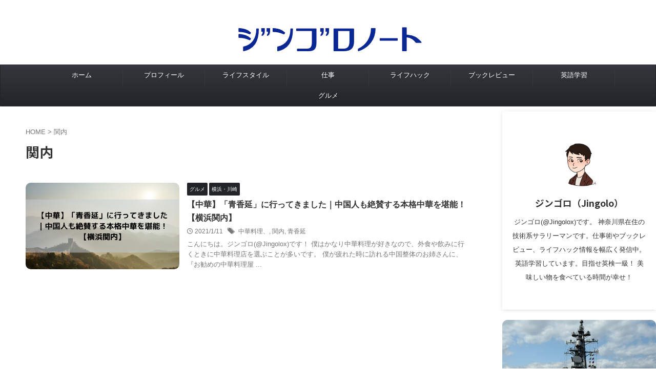

--- FILE ---
content_type: text/html; charset=UTF-8
request_url: https://jingolog.com/tag/%E9%96%A2%E5%86%85/
body_size: 17616
content:
<!DOCTYPE html>
<!--[if lt IE 7]>
<html class="ie6" dir="ltr" lang="ja" prefix="og: https://ogp.me/ns#"> <![endif]-->
<!--[if IE 7]>
<html class="i7" dir="ltr" lang="ja" prefix="og: https://ogp.me/ns#"> <![endif]-->
<!--[if IE 8]>
<html class="ie" dir="ltr" lang="ja" prefix="og: https://ogp.me/ns#"> <![endif]-->
<!--[if gt IE 8]><!-->
<html dir="ltr" lang="ja" prefix="og: https://ogp.me/ns#" class="s-navi-search-overlay ">
	<!--<![endif]-->
	<head prefix="og: http://ogp.me/ns# fb: http://ogp.me/ns/fb# article: http://ogp.me/ns/article#">
				<meta charset="UTF-8" >
		<meta name="viewport" content="width=device-width,initial-scale=1.0,user-scalable=no,viewport-fit=cover">
		<meta name="format-detection" content="telephone=no" >
		<meta name="referrer" content="no-referrer-when-downgrade"/>

					<meta name="robots" content="noindex,follow">
		
		<link rel="alternate" type="application/rss+xml" title="ジンゴロノート RSS Feed" href="https://jingolog.com/feed/" />
		<link rel="pingback" href="https://jingolog.com/xmlrpc.php" >
		<!--[if lt IE 9]>
		<script src="https://jingolog.com/wp-content/themes/affinger/js/html5shiv.js"></script>
		<![endif]-->
					<style>img:is([sizes="auto" i], [sizes^="auto," i]) { contain-intrinsic-size: 3000px 1500px }</style>
	
		<!-- All in One SEO 4.9.3 - aioseo.com -->
	<meta name="robots" content="max-image-preview:large" />
	<link rel="canonical" href="https://jingolog.com/tag/%e9%96%a2%e5%86%85/" />
	<meta name="generator" content="All in One SEO (AIOSEO) 4.9.3" />
		<script type="application/ld+json" class="aioseo-schema">
			{"@context":"https:\/\/schema.org","@graph":[{"@type":"BreadcrumbList","@id":"https:\/\/jingolog.com\/tag\/%E9%96%A2%E5%86%85\/#breadcrumblist","itemListElement":[{"@type":"ListItem","@id":"https:\/\/jingolog.com#listItem","position":1,"name":"\u30db\u30fc\u30e0","item":"https:\/\/jingolog.com","nextItem":{"@type":"ListItem","@id":"https:\/\/jingolog.com\/tag\/%e9%96%a2%e5%86%85\/#listItem","name":"\u95a2\u5185"}},{"@type":"ListItem","@id":"https:\/\/jingolog.com\/tag\/%e9%96%a2%e5%86%85\/#listItem","position":2,"name":"\u95a2\u5185","previousItem":{"@type":"ListItem","@id":"https:\/\/jingolog.com#listItem","name":"\u30db\u30fc\u30e0"}}]},{"@type":"CollectionPage","@id":"https:\/\/jingolog.com\/tag\/%E9%96%A2%E5%86%85\/#collectionpage","url":"https:\/\/jingolog.com\/tag\/%E9%96%A2%E5%86%85\/","name":"\u95a2\u5185 - \u30b8\u30f3\u30b4\u30ed\u30ce\u30fc\u30c8","inLanguage":"ja","isPartOf":{"@id":"https:\/\/jingolog.com\/#website"},"breadcrumb":{"@id":"https:\/\/jingolog.com\/tag\/%E9%96%A2%E5%86%85\/#breadcrumblist"}},{"@type":"Person","@id":"https:\/\/jingolog.com\/#person","name":"\u30b8\u30f3\u30b4\u30ed\uff08Jingolo\uff09","image":{"@type":"ImageObject","@id":"https:\/\/jingolog.com\/tag\/%E9%96%A2%E5%86%85\/#personImage","url":"https:\/\/secure.gravatar.com\/avatar\/56ee8fd3ef3b9791dfeda5eb9758a14ebb679ddcf41ba047acccc7b2a0aed8c8?s=96&d=mm&r=g","width":96,"height":96,"caption":"\u30b8\u30f3\u30b4\u30ed\uff08Jingolo\uff09"}},{"@type":"WebSite","@id":"https:\/\/jingolog.com\/#website","url":"https:\/\/jingolog.com\/","name":"\u30b8\u30f3\u30b4\u30ed\u30ce\u30fc\u30c8","description":"\u5927\u4eba\u306e\u52c9\u5f37\u30fb\u4ed5\u4e8b\u8853\u30fb\u30e9\u30a4\u30d5\u30b9\u30bf\u30a4\u30eb\u306b\u95a2\u3059\u308b\u60c5\u5831\u3092\u767a\u4fe1\uff01","inLanguage":"ja","publisher":{"@id":"https:\/\/jingolog.com\/#person"}}]}
		</script>
		<!-- All in One SEO -->

<title>関内 - ジンゴロノート</title>
<link rel='dns-prefetch' href='//webfonts.xserver.jp' />
<link rel='dns-prefetch' href='//ajax.googleapis.com' />
<link rel='dns-prefetch' href='//stats.wp.com' />
<link rel='dns-prefetch' href='//www.googletagmanager.com' />
<link rel='dns-prefetch' href='//pagead2.googlesyndication.com' />
<link rel='preconnect' href='//c0.wp.com' />
<script type="text/javascript" id="wpp-js" src="https://jingolog.com/wp-content/plugins/wordpress-popular-posts/assets/js/wpp.min.js?ver=7.3.6" data-sampling="0" data-sampling-rate="100" data-api-url="https://jingolog.com/wp-json/wordpress-popular-posts" data-post-id="0" data-token="89f6f487fc" data-lang="0" data-debug="0"></script>
<script type="text/javascript">
/* <![CDATA[ */
window._wpemojiSettings = {"baseUrl":"https:\/\/s.w.org\/images\/core\/emoji\/15.1.0\/72x72\/","ext":".png","svgUrl":"https:\/\/s.w.org\/images\/core\/emoji\/15.1.0\/svg\/","svgExt":".svg","source":{"concatemoji":"https:\/\/jingolog.com\/wp-includes\/js\/wp-emoji-release.min.js?ver=6.8.1"}};
/*! This file is auto-generated */
!function(i,n){var o,s,e;function c(e){try{var t={supportTests:e,timestamp:(new Date).valueOf()};sessionStorage.setItem(o,JSON.stringify(t))}catch(e){}}function p(e,t,n){e.clearRect(0,0,e.canvas.width,e.canvas.height),e.fillText(t,0,0);var t=new Uint32Array(e.getImageData(0,0,e.canvas.width,e.canvas.height).data),r=(e.clearRect(0,0,e.canvas.width,e.canvas.height),e.fillText(n,0,0),new Uint32Array(e.getImageData(0,0,e.canvas.width,e.canvas.height).data));return t.every(function(e,t){return e===r[t]})}function u(e,t,n){switch(t){case"flag":return n(e,"\ud83c\udff3\ufe0f\u200d\u26a7\ufe0f","\ud83c\udff3\ufe0f\u200b\u26a7\ufe0f")?!1:!n(e,"\ud83c\uddfa\ud83c\uddf3","\ud83c\uddfa\u200b\ud83c\uddf3")&&!n(e,"\ud83c\udff4\udb40\udc67\udb40\udc62\udb40\udc65\udb40\udc6e\udb40\udc67\udb40\udc7f","\ud83c\udff4\u200b\udb40\udc67\u200b\udb40\udc62\u200b\udb40\udc65\u200b\udb40\udc6e\u200b\udb40\udc67\u200b\udb40\udc7f");case"emoji":return!n(e,"\ud83d\udc26\u200d\ud83d\udd25","\ud83d\udc26\u200b\ud83d\udd25")}return!1}function f(e,t,n){var r="undefined"!=typeof WorkerGlobalScope&&self instanceof WorkerGlobalScope?new OffscreenCanvas(300,150):i.createElement("canvas"),a=r.getContext("2d",{willReadFrequently:!0}),o=(a.textBaseline="top",a.font="600 32px Arial",{});return e.forEach(function(e){o[e]=t(a,e,n)}),o}function t(e){var t=i.createElement("script");t.src=e,t.defer=!0,i.head.appendChild(t)}"undefined"!=typeof Promise&&(o="wpEmojiSettingsSupports",s=["flag","emoji"],n.supports={everything:!0,everythingExceptFlag:!0},e=new Promise(function(e){i.addEventListener("DOMContentLoaded",e,{once:!0})}),new Promise(function(t){var n=function(){try{var e=JSON.parse(sessionStorage.getItem(o));if("object"==typeof e&&"number"==typeof e.timestamp&&(new Date).valueOf()<e.timestamp+604800&&"object"==typeof e.supportTests)return e.supportTests}catch(e){}return null}();if(!n){if("undefined"!=typeof Worker&&"undefined"!=typeof OffscreenCanvas&&"undefined"!=typeof URL&&URL.createObjectURL&&"undefined"!=typeof Blob)try{var e="postMessage("+f.toString()+"("+[JSON.stringify(s),u.toString(),p.toString()].join(",")+"));",r=new Blob([e],{type:"text/javascript"}),a=new Worker(URL.createObjectURL(r),{name:"wpTestEmojiSupports"});return void(a.onmessage=function(e){c(n=e.data),a.terminate(),t(n)})}catch(e){}c(n=f(s,u,p))}t(n)}).then(function(e){for(var t in e)n.supports[t]=e[t],n.supports.everything=n.supports.everything&&n.supports[t],"flag"!==t&&(n.supports.everythingExceptFlag=n.supports.everythingExceptFlag&&n.supports[t]);n.supports.everythingExceptFlag=n.supports.everythingExceptFlag&&!n.supports.flag,n.DOMReady=!1,n.readyCallback=function(){n.DOMReady=!0}}).then(function(){return e}).then(function(){var e;n.supports.everything||(n.readyCallback(),(e=n.source||{}).concatemoji?t(e.concatemoji):e.wpemoji&&e.twemoji&&(t(e.twemoji),t(e.wpemoji)))}))}((window,document),window._wpemojiSettings);
/* ]]> */
</script>
<style id='wp-emoji-styles-inline-css' type='text/css'>

	img.wp-smiley, img.emoji {
		display: inline !important;
		border: none !important;
		box-shadow: none !important;
		height: 1em !important;
		width: 1em !important;
		margin: 0 0.07em !important;
		vertical-align: -0.1em !important;
		background: none !important;
		padding: 0 !important;
	}
</style>
<link rel='stylesheet' id='wp-block-library-css' href='https://c0.wp.com/c/6.8.1/wp-includes/css/dist/block-library/style.min.css' type='text/css' media='all' />
<style id='classic-theme-styles-inline-css' type='text/css'>
/*! This file is auto-generated */
.wp-block-button__link{color:#fff;background-color:#32373c;border-radius:9999px;box-shadow:none;text-decoration:none;padding:calc(.667em + 2px) calc(1.333em + 2px);font-size:1.125em}.wp-block-file__button{background:#32373c;color:#fff;text-decoration:none}
</style>
<link rel='stylesheet' id='aioseo/css/src/vue/standalone/blocks/table-of-contents/global.scss-css' href='https://jingolog.com/wp-content/plugins/all-in-one-seo-pack/dist/Lite/assets/css/table-of-contents/global.e90f6d47.css?ver=4.9.3' type='text/css' media='all' />
<style id='su-blogcard-style-inline-css' type='text/css'>
:where(.wp-block-su-blogcard){margin-block:1.5rem}.wp-block-su-blogcard{container-type:inline-size;--color-text:#18181b;--color-text-light:#71717b;--color-ui:#e4e4e7;--color-surface:#f4f4f5;--color-background:#fff;--border-radius:0.125rem;--padding:1rem 1.25rem;--gap:1rem;--image-width:5rem;--image-height:5rem}.dark .wp-block-su-blogcard{--color-text:#f4f4f5;--color-text-light:#9f9fa9;--color-ui:#27272a;--color-surface:#18181b;--color-background:#09090b;--color-white:#09090b}.wp-blogcard{background-color:var(--color-background);border:1px solid var(--color-ui);border-radius:var(--border-radius);color:var(--color-text);transition:background-color .2s ease;&:hover{background-color:var(--color-surface);color:var(--color-text)}}.wp-blogcard-item{display:flex;flex-direction:row-reverse;gap:var(--gap);padding:var(--padding);text-decoration:none!important}.wp-blogcard-figure{flex-shrink:0;height:var(--image-height);margin:0;overflow:hidden;width:var(--image-width)}.wp-blogcard-figure img{border-radius:var(--border-radius);height:100%;object-fit:cover;width:100%}.wp-blogcard-content{display:flex;flex:1;flex-direction:column;gap:.5rem}.wp-blogcard-title{color:var(--color-text);font-size:.875rem;font-weight:700}.wp-blogcard-description,.wp-blogcard-title{display:-webkit-box;-webkit-line-clamp:2;margin:0;overflow:hidden;word-break:break-word;-webkit-box-orient:vertical}.wp-blogcard-description{color:var(--color-text-light);font-size:.75rem;hyphens:auto}.wp-blogcard-cite{align-items:center;color:#999;display:flex;font-size:.9rem;margin:0}.wp-blogcard-favicon{border-radius:.125rem;height:16px;margin-right:.5rem;width:16px}.wp-blogcard-domain{color:var(--color-text-light);font-size:.675rem}@container (min-width: 32rem){.wp-blogcard{--padding:1.25rem;--gap:1.25rem;--image-width:6rem;--image-height:6rem}.wp-blogcard-title{font-size:1rem}.wp-blogcard-domain{font-size:.75rem}}

</style>
<link rel='stylesheet' id='mediaelement-css' href='https://c0.wp.com/c/6.8.1/wp-includes/js/mediaelement/mediaelementplayer-legacy.min.css' type='text/css' media='all' />
<link rel='stylesheet' id='wp-mediaelement-css' href='https://c0.wp.com/c/6.8.1/wp-includes/js/mediaelement/wp-mediaelement.min.css' type='text/css' media='all' />
<style id='jetpack-sharing-buttons-style-inline-css' type='text/css'>
.jetpack-sharing-buttons__services-list{display:flex;flex-direction:row;flex-wrap:wrap;gap:0;list-style-type:none;margin:5px;padding:0}.jetpack-sharing-buttons__services-list.has-small-icon-size{font-size:12px}.jetpack-sharing-buttons__services-list.has-normal-icon-size{font-size:16px}.jetpack-sharing-buttons__services-list.has-large-icon-size{font-size:24px}.jetpack-sharing-buttons__services-list.has-huge-icon-size{font-size:36px}@media print{.jetpack-sharing-buttons__services-list{display:none!important}}.editor-styles-wrapper .wp-block-jetpack-sharing-buttons{gap:0;padding-inline-start:0}ul.jetpack-sharing-buttons__services-list.has-background{padding:1.25em 2.375em}
</style>
<style id='global-styles-inline-css' type='text/css'>
:root{--wp--preset--aspect-ratio--square: 1;--wp--preset--aspect-ratio--4-3: 4/3;--wp--preset--aspect-ratio--3-4: 3/4;--wp--preset--aspect-ratio--3-2: 3/2;--wp--preset--aspect-ratio--2-3: 2/3;--wp--preset--aspect-ratio--16-9: 16/9;--wp--preset--aspect-ratio--9-16: 9/16;--wp--preset--color--black: #000000;--wp--preset--color--cyan-bluish-gray: #abb8c3;--wp--preset--color--white: #ffffff;--wp--preset--color--pale-pink: #f78da7;--wp--preset--color--vivid-red: #cf2e2e;--wp--preset--color--luminous-vivid-orange: #ff6900;--wp--preset--color--luminous-vivid-amber: #fcb900;--wp--preset--color--light-green-cyan: #eefaff;--wp--preset--color--vivid-green-cyan: #00d084;--wp--preset--color--pale-cyan-blue: #8ed1fc;--wp--preset--color--vivid-cyan-blue: #0693e3;--wp--preset--color--vivid-purple: #9b51e0;--wp--preset--color--soft-red: #e92f3d;--wp--preset--color--light-grayish-red: #fdf0f2;--wp--preset--color--vivid-yellow: #ffc107;--wp--preset--color--very-pale-yellow: #fffde7;--wp--preset--color--very-light-gray: #fafafa;--wp--preset--color--very-dark-gray: #313131;--wp--preset--color--original-color-a: #43a047;--wp--preset--color--original-color-b: #795548;--wp--preset--color--original-color-c: #ec407a;--wp--preset--color--original-color-d: #9e9d24;--wp--preset--gradient--vivid-cyan-blue-to-vivid-purple: linear-gradient(135deg,rgba(6,147,227,1) 0%,rgb(155,81,224) 100%);--wp--preset--gradient--light-green-cyan-to-vivid-green-cyan: linear-gradient(135deg,rgb(122,220,180) 0%,rgb(0,208,130) 100%);--wp--preset--gradient--luminous-vivid-amber-to-luminous-vivid-orange: linear-gradient(135deg,rgba(252,185,0,1) 0%,rgba(255,105,0,1) 100%);--wp--preset--gradient--luminous-vivid-orange-to-vivid-red: linear-gradient(135deg,rgba(255,105,0,1) 0%,rgb(207,46,46) 100%);--wp--preset--gradient--very-light-gray-to-cyan-bluish-gray: linear-gradient(135deg,rgb(238,238,238) 0%,rgb(169,184,195) 100%);--wp--preset--gradient--cool-to-warm-spectrum: linear-gradient(135deg,rgb(74,234,220) 0%,rgb(151,120,209) 20%,rgb(207,42,186) 40%,rgb(238,44,130) 60%,rgb(251,105,98) 80%,rgb(254,248,76) 100%);--wp--preset--gradient--blush-light-purple: linear-gradient(135deg,rgb(255,206,236) 0%,rgb(152,150,240) 100%);--wp--preset--gradient--blush-bordeaux: linear-gradient(135deg,rgb(254,205,165) 0%,rgb(254,45,45) 50%,rgb(107,0,62) 100%);--wp--preset--gradient--luminous-dusk: linear-gradient(135deg,rgb(255,203,112) 0%,rgb(199,81,192) 50%,rgb(65,88,208) 100%);--wp--preset--gradient--pale-ocean: linear-gradient(135deg,rgb(255,245,203) 0%,rgb(182,227,212) 50%,rgb(51,167,181) 100%);--wp--preset--gradient--electric-grass: linear-gradient(135deg,rgb(202,248,128) 0%,rgb(113,206,126) 100%);--wp--preset--gradient--midnight: linear-gradient(135deg,rgb(2,3,129) 0%,rgb(40,116,252) 100%);--wp--preset--font-size--small: .8em;--wp--preset--font-size--medium: 20px;--wp--preset--font-size--large: 1.5em;--wp--preset--font-size--x-large: 42px;--wp--preset--font-size--st-regular: 1em;--wp--preset--font-size--huge: 3em;--wp--preset--spacing--20: 0.44rem;--wp--preset--spacing--30: 0.67rem;--wp--preset--spacing--40: 1rem;--wp--preset--spacing--50: 1.5rem;--wp--preset--spacing--60: 2.25rem;--wp--preset--spacing--70: 3.38rem;--wp--preset--spacing--80: 5.06rem;--wp--preset--shadow--natural: 6px 6px 9px rgba(0, 0, 0, 0.2);--wp--preset--shadow--deep: 12px 12px 50px rgba(0, 0, 0, 0.4);--wp--preset--shadow--sharp: 6px 6px 0px rgba(0, 0, 0, 0.2);--wp--preset--shadow--outlined: 6px 6px 0px -3px rgba(255, 255, 255, 1), 6px 6px rgba(0, 0, 0, 1);--wp--preset--shadow--crisp: 6px 6px 0px rgba(0, 0, 0, 1);}:where(.is-layout-flex){gap: 0.5em;}:where(.is-layout-grid){gap: 0.5em;}body .is-layout-flex{display: flex;}.is-layout-flex{flex-wrap: wrap;align-items: center;}.is-layout-flex > :is(*, div){margin: 0;}body .is-layout-grid{display: grid;}.is-layout-grid > :is(*, div){margin: 0;}:where(.wp-block-columns.is-layout-flex){gap: 2em;}:where(.wp-block-columns.is-layout-grid){gap: 2em;}:where(.wp-block-post-template.is-layout-flex){gap: 1.25em;}:where(.wp-block-post-template.is-layout-grid){gap: 1.25em;}.has-black-color{color: var(--wp--preset--color--black) !important;}.has-cyan-bluish-gray-color{color: var(--wp--preset--color--cyan-bluish-gray) !important;}.has-white-color{color: var(--wp--preset--color--white) !important;}.has-pale-pink-color{color: var(--wp--preset--color--pale-pink) !important;}.has-vivid-red-color{color: var(--wp--preset--color--vivid-red) !important;}.has-luminous-vivid-orange-color{color: var(--wp--preset--color--luminous-vivid-orange) !important;}.has-luminous-vivid-amber-color{color: var(--wp--preset--color--luminous-vivid-amber) !important;}.has-light-green-cyan-color{color: var(--wp--preset--color--light-green-cyan) !important;}.has-vivid-green-cyan-color{color: var(--wp--preset--color--vivid-green-cyan) !important;}.has-pale-cyan-blue-color{color: var(--wp--preset--color--pale-cyan-blue) !important;}.has-vivid-cyan-blue-color{color: var(--wp--preset--color--vivid-cyan-blue) !important;}.has-vivid-purple-color{color: var(--wp--preset--color--vivid-purple) !important;}.has-black-background-color{background-color: var(--wp--preset--color--black) !important;}.has-cyan-bluish-gray-background-color{background-color: var(--wp--preset--color--cyan-bluish-gray) !important;}.has-white-background-color{background-color: var(--wp--preset--color--white) !important;}.has-pale-pink-background-color{background-color: var(--wp--preset--color--pale-pink) !important;}.has-vivid-red-background-color{background-color: var(--wp--preset--color--vivid-red) !important;}.has-luminous-vivid-orange-background-color{background-color: var(--wp--preset--color--luminous-vivid-orange) !important;}.has-luminous-vivid-amber-background-color{background-color: var(--wp--preset--color--luminous-vivid-amber) !important;}.has-light-green-cyan-background-color{background-color: var(--wp--preset--color--light-green-cyan) !important;}.has-vivid-green-cyan-background-color{background-color: var(--wp--preset--color--vivid-green-cyan) !important;}.has-pale-cyan-blue-background-color{background-color: var(--wp--preset--color--pale-cyan-blue) !important;}.has-vivid-cyan-blue-background-color{background-color: var(--wp--preset--color--vivid-cyan-blue) !important;}.has-vivid-purple-background-color{background-color: var(--wp--preset--color--vivid-purple) !important;}.has-black-border-color{border-color: var(--wp--preset--color--black) !important;}.has-cyan-bluish-gray-border-color{border-color: var(--wp--preset--color--cyan-bluish-gray) !important;}.has-white-border-color{border-color: var(--wp--preset--color--white) !important;}.has-pale-pink-border-color{border-color: var(--wp--preset--color--pale-pink) !important;}.has-vivid-red-border-color{border-color: var(--wp--preset--color--vivid-red) !important;}.has-luminous-vivid-orange-border-color{border-color: var(--wp--preset--color--luminous-vivid-orange) !important;}.has-luminous-vivid-amber-border-color{border-color: var(--wp--preset--color--luminous-vivid-amber) !important;}.has-light-green-cyan-border-color{border-color: var(--wp--preset--color--light-green-cyan) !important;}.has-vivid-green-cyan-border-color{border-color: var(--wp--preset--color--vivid-green-cyan) !important;}.has-pale-cyan-blue-border-color{border-color: var(--wp--preset--color--pale-cyan-blue) !important;}.has-vivid-cyan-blue-border-color{border-color: var(--wp--preset--color--vivid-cyan-blue) !important;}.has-vivid-purple-border-color{border-color: var(--wp--preset--color--vivid-purple) !important;}.has-vivid-cyan-blue-to-vivid-purple-gradient-background{background: var(--wp--preset--gradient--vivid-cyan-blue-to-vivid-purple) !important;}.has-light-green-cyan-to-vivid-green-cyan-gradient-background{background: var(--wp--preset--gradient--light-green-cyan-to-vivid-green-cyan) !important;}.has-luminous-vivid-amber-to-luminous-vivid-orange-gradient-background{background: var(--wp--preset--gradient--luminous-vivid-amber-to-luminous-vivid-orange) !important;}.has-luminous-vivid-orange-to-vivid-red-gradient-background{background: var(--wp--preset--gradient--luminous-vivid-orange-to-vivid-red) !important;}.has-very-light-gray-to-cyan-bluish-gray-gradient-background{background: var(--wp--preset--gradient--very-light-gray-to-cyan-bluish-gray) !important;}.has-cool-to-warm-spectrum-gradient-background{background: var(--wp--preset--gradient--cool-to-warm-spectrum) !important;}.has-blush-light-purple-gradient-background{background: var(--wp--preset--gradient--blush-light-purple) !important;}.has-blush-bordeaux-gradient-background{background: var(--wp--preset--gradient--blush-bordeaux) !important;}.has-luminous-dusk-gradient-background{background: var(--wp--preset--gradient--luminous-dusk) !important;}.has-pale-ocean-gradient-background{background: var(--wp--preset--gradient--pale-ocean) !important;}.has-electric-grass-gradient-background{background: var(--wp--preset--gradient--electric-grass) !important;}.has-midnight-gradient-background{background: var(--wp--preset--gradient--midnight) !important;}.has-small-font-size{font-size: var(--wp--preset--font-size--small) !important;}.has-medium-font-size{font-size: var(--wp--preset--font-size--medium) !important;}.has-large-font-size{font-size: var(--wp--preset--font-size--large) !important;}.has-x-large-font-size{font-size: var(--wp--preset--font-size--x-large) !important;}
:where(.wp-block-post-template.is-layout-flex){gap: 1.25em;}:where(.wp-block-post-template.is-layout-grid){gap: 1.25em;}
:where(.wp-block-columns.is-layout-flex){gap: 2em;}:where(.wp-block-columns.is-layout-grid){gap: 2em;}
:root :where(.wp-block-pullquote){font-size: 1.5em;line-height: 1.6;}
</style>
<link rel='stylesheet' id='contact-form-7-css' href='https://jingolog.com/wp-content/plugins/contact-form-7/includes/css/styles.css?ver=6.1.4' type='text/css' media='all' />
<link rel='stylesheet' id='pz-linkcard-css-css' href='//jingolog.com/wp-content/uploads/pz-linkcard/style/style.min.css?ver=2.5.8.6' type='text/css' media='all' />
<link rel='stylesheet' id='toc-screen-css' href='https://jingolog.com/wp-content/plugins/table-of-contents-plus/screen.min.css?ver=2411.1' type='text/css' media='all' />
<style id='toc-screen-inline-css' type='text/css'>
div#toc_container ul li {font-size: 100%;}
</style>
<link rel='stylesheet' id='wordpress-popular-posts-css-css' href='https://jingolog.com/wp-content/plugins/wordpress-popular-posts/assets/css/wpp.css?ver=7.3.6' type='text/css' media='all' />
<link rel='stylesheet' id='normalize-css' href='https://jingolog.com/wp-content/themes/affinger/css/normalize.css?ver=1.5.9' type='text/css' media='all' />
<link rel='stylesheet' id='st_svg-css' href='https://jingolog.com/wp-content/themes/affinger/st_svg/style.css?ver=6.8.1' type='text/css' media='all' />
<link rel='stylesheet' id='slick-css' href='https://jingolog.com/wp-content/themes/affinger/vendor/slick/slick.css?ver=1.8.0' type='text/css' media='all' />
<link rel='stylesheet' id='slick-theme-css' href='https://jingolog.com/wp-content/themes/affinger/vendor/slick/slick-theme.css?ver=1.8.0' type='text/css' media='all' />
<link rel='stylesheet' id='fonts-googleapis-notosansjp-css' href='//fonts.googleapis.com/css?family=Noto+Sans+JP%3A400%2C700&#038;display=swap&#038;subset=japanese&#038;ver=6.8.1' type='text/css' media='all' />
<link rel='stylesheet' id='style-css' href='https://jingolog.com/wp-content/themes/affinger/style.css?ver=6.8.1' type='text/css' media='all' />
<link rel='stylesheet' id='child-style-css' href='https://jingolog.com/wp-content/themes/affinger-child/style.css?ver=6.8.1' type='text/css' media='all' />
<link rel='stylesheet' id='single-css' href='https://jingolog.com/wp-content/themes/affinger/st-rankcss.php' type='text/css' media='all' />
<link rel='stylesheet' id='st-themecss-css' href='https://jingolog.com/wp-content/themes/affinger/st-themecss-loader.php?ver=6.8.1' type='text/css' media='all' />
<script type="text/javascript" src="//ajax.googleapis.com/ajax/libs/jquery/1.11.3/jquery.min.js?ver=1.11.3" id="jquery-js"></script>
<script type="text/javascript" src="//webfonts.xserver.jp/js/xserverv3.js?fadein=0&amp;ver=2.0.9" id="typesquare_std-js"></script>
<link rel="https://api.w.org/" href="https://jingolog.com/wp-json/" /><link rel="alternate" title="JSON" type="application/json" href="https://jingolog.com/wp-json/wp/v2/tags/137" /><meta name="generator" content="Site Kit by Google 1.170.0" />	<style>img#wpstats{display:none}</style>
		            <style id="wpp-loading-animation-styles">@-webkit-keyframes bgslide{from{background-position-x:0}to{background-position-x:-200%}}@keyframes bgslide{from{background-position-x:0}to{background-position-x:-200%}}.wpp-widget-block-placeholder,.wpp-shortcode-placeholder{margin:0 auto;width:60px;height:3px;background:#dd3737;background:linear-gradient(90deg,#dd3737 0%,#571313 10%,#dd3737 100%);background-size:200% auto;border-radius:3px;-webkit-animation:bgslide 1s infinite linear;animation:bgslide 1s infinite linear}</style>
            
<!-- Site Kit が追加した Google AdSense メタタグ -->
<meta name="google-adsense-platform-account" content="ca-host-pub-2644536267352236">
<meta name="google-adsense-platform-domain" content="sitekit.withgoogle.com">
<!-- Site Kit が追加した End Google AdSense メタタグ -->
<style type="text/css" id="custom-background-css">
body.custom-background { background-color: #ffffff; }
</style>
	
<!-- Google AdSense スニペット (Site Kit が追加) -->
<script type="text/javascript" async="async" src="https://pagead2.googlesyndication.com/pagead/js/adsbygoogle.js?client=ca-pub-8679458295855597&amp;host=ca-host-pub-2644536267352236" crossorigin="anonymous"></script>

<!-- (ここまで) Google AdSense スニペット (Site Kit が追加) -->
<link rel="icon" href="https://jingolog.com/wp-content/uploads/2020/02/cropped-download20200201224611-32x32.png" sizes="32x32" />
<link rel="icon" href="https://jingolog.com/wp-content/uploads/2020/02/cropped-download20200201224611-192x192.png" sizes="192x192" />
<link rel="apple-touch-icon" href="https://jingolog.com/wp-content/uploads/2020/02/cropped-download20200201224611-180x180.png" />
<meta name="msapplication-TileImage" content="https://jingolog.com/wp-content/uploads/2020/02/cropped-download20200201224611-270x270.png" />
		
<!-- OGP -->

<meta property="og:type" content="website">
<meta property="og:title" content="ジンゴロノート">
<meta property="og:url" content="https://jingolog.com">
<meta property="og:description" content="大人の勉強・仕事術・ライフスタイルに関する情報を発信！">
<meta property="og:site_name" content="ジンゴロノート">
<meta property="og:image" content="https://jingolog.com/wp-content/themes/affinger/images/no-img.png">


<!-- /OGP -->
		


<script>
	(function (window, document, $, undefined) {
		'use strict';

		var SlideBox = (function () {
			/**
			 * @param $element
			 *
			 * @constructor
			 */
			function SlideBox($element) {
				this._$element = $element;
			}

			SlideBox.prototype.$content = function () {
				return this._$element.find('[data-st-slidebox-content]');
			};

			SlideBox.prototype.$toggle = function () {
				return this._$element.find('[data-st-slidebox-toggle]');
			};

			SlideBox.prototype.$icon = function () {
				return this._$element.find('[data-st-slidebox-icon]');
			};

			SlideBox.prototype.$text = function () {
				return this._$element.find('[data-st-slidebox-text]');
			};

			SlideBox.prototype.is_expanded = function () {
				return !!(this._$element.filter('[data-st-slidebox-expanded="true"]').length);
			};

			SlideBox.prototype.expand = function () {
				var self = this;

				this.$content().slideDown()
					.promise()
					.then(function () {
						var $icon = self.$icon();
						var $text = self.$text();

						$icon.removeClass($icon.attr('data-st-slidebox-icon-collapsed'))
							.addClass($icon.attr('data-st-slidebox-icon-expanded'))

						$text.text($text.attr('data-st-slidebox-text-expanded'))

						self._$element.removeClass('is-collapsed')
							.addClass('is-expanded');

						self._$element.attr('data-st-slidebox-expanded', 'true');
					});
			};

			SlideBox.prototype.collapse = function () {
				var self = this;

				this.$content().slideUp()
					.promise()
					.then(function () {
						var $icon = self.$icon();
						var $text = self.$text();

						$icon.removeClass($icon.attr('data-st-slidebox-icon-expanded'))
							.addClass($icon.attr('data-st-slidebox-icon-collapsed'))

						$text.text($text.attr('data-st-slidebox-text-collapsed'))

						self._$element.removeClass('is-expanded')
							.addClass('is-collapsed');

						self._$element.attr('data-st-slidebox-expanded', 'false');
					});
			};

			SlideBox.prototype.toggle = function () {
				if (this.is_expanded()) {
					this.collapse();
				} else {
					this.expand();
				}
			};

			SlideBox.prototype.add_event_listeners = function () {
				var self = this;

				this.$toggle().on('click', function (event) {
					self.toggle();
				});
			};

			SlideBox.prototype.initialize = function () {
				this.add_event_listeners();
			};

			return SlideBox;
		}());

		function on_ready() {
			var slideBoxes = [];

			$('[data-st-slidebox]').each(function () {
				var $element = $(this);
				var slideBox = new SlideBox($element);

				slideBoxes.push(slideBox);

				slideBox.initialize();
			});

			return slideBoxes;
		}

		$(on_ready);
	}(window, window.document, jQuery));
</script>

	<script>
		(function (window, document, $, undefined) {
			'use strict';

			$(function(){
			$('.post h2:not([class^="is-style-st-heading-custom-"]):not([class*=" is-style-st-heading-custom-"]):not(.st-css-no2) , .h2modoki').wrapInner('<span class="st-dash-design"></span>');
			})
		}(window, window.document, jQuery));
	</script>

<script>
	(function (window, document, $, undefined) {
		'use strict';

		$(function(){
			/* 第一階層のみの目次にクラスを挿入 */
			$("#toc_container:not(:has(ul ul))").addClass("only-toc");
			/* アコーディオンメニュー内のカテゴリーにクラス追加 */
			$(".st-ac-box ul:has(.cat-item)").each(function(){
				$(this).addClass("st-ac-cat");
			});
		});
	}(window, window.document, jQuery));
</script>

<script>
	(function (window, document, $, undefined) {
		'use strict';

		$(function(){
									$('.st-star').parent('.rankh4').css('padding-bottom','5px'); // スターがある場合のランキング見出し調整
		});
	}(window, window.document, jQuery));
</script>




	<script>
		(function (window, document, $, undefined) {
			'use strict';

			$(function() {
				$('.is-style-st-paragraph-kaiwa').wrapInner('<span class="st-paragraph-kaiwa-text">');
			});
		}(window, window.document, jQuery));
	</script>

	<script>
		(function (window, document, $, undefined) {
			'use strict';

			$(function() {
				$('.is-style-st-paragraph-kaiwa-b').wrapInner('<span class="st-paragraph-kaiwa-text">');
			});
		}(window, window.document, jQuery));
	</script>

<script>
	/* Gutenbergスタイルを調整 */
	(function (window, document, $, undefined) {
		'use strict';

		$(function() {
			$( '[class^="is-style-st-paragraph-"],[class*=" is-style-st-paragraph-"]' ).wrapInner( '<span class="st-noflex"></span>' );
		});
	}(window, window.document, jQuery));
</script>




			</head>
	<body ontouchstart="" class="archive tag tag-137 custom-background wp-theme-affinger wp-child-theme-affinger-child st-af not-front-page" >				<div id="st-ami">
				<div id="wrapper" class="" ontouchstart="">
				<div id="wrapper-in">

					

<header id="st-headwide">
	<div id="header-full">
		<div id="headbox-bg-fixed">
			<div id="headbox-bg">
				<div id="headbox">

						<nav id="s-navi" class="pcnone" data-st-nav data-st-nav-type="normal">
		<dl class="acordion is-active" data-st-nav-primary>
			<dt class="trigger">
				<p class="acordion_button"><span class="op op-menu"><i class="st-fa st-svg-menu"></i></span></p>

				
									<div id="st-mobile-logo"></div>
				
				<!-- 追加メニュー -->
				
				<!-- 追加メニュー2 -->
				
			</dt>

			<dd class="acordion_tree">
				<div class="acordion_tree_content">

					
					
					<div class="clear"></div>

					
				</div>
			</dd>

					</dl>

					</nav>

											<div id="header-l">
							
							<div id="st-text-logo">
								
    
		
			<!-- キャプション -->
			
				          		 	 <p class="descr sitenametop">
           		     	大人の勉強・仕事術・ライフスタイルに関する情報を発信！           			 </p>
				
			
			<!-- ロゴ又はブログ名 -->
			          		  <p class="sitename"><a href="https://jingolog.com/">
              		  							<img class="sitename-bottom" src="https://jingolog.com/wp-content/uploads/2021/04/admin-ajax.png" width="382" height="70" alt="ジンゴロノート">               		           		  </a></p>
        				<!-- ロゴ又はブログ名ここまで -->

		
	
							</div>
						</div><!-- /#header-l -->
					
					<div id="header-r" class="smanone">
						
					</div><!-- /#header-r -->

				</div><!-- /#headbox -->
			</div><!-- /#headbox-bg clearfix -->
		</div><!-- /#headbox-bg-fixed -->

		
		
		
		
			

			<div id="gazou-wide">
					<div id="st-menubox">
			<div id="st-menuwide">
				<div id="st-menuwide-fixed">
					<nav class="smanone clearfix"><ul id="menu-%e5%9f%ba%e6%9c%ac%e3%83%a1%e3%83%8b%e3%83%a5%e3%83%bc" class="menu"><li id="menu-item-31" class="menu-item menu-item-type-custom menu-item-object-custom menu-item-home menu-item-31"><a href="https://jingolog.com">ホーム</a></li>
<li id="menu-item-321" class="menu-item menu-item-type-post_type menu-item-object-page menu-item-321"><a href="https://jingolog.com/profile/">プロフィール</a></li>
<li id="menu-item-314" class="menu-item menu-item-type-taxonomy menu-item-object-category menu-item-has-children menu-item-314"><a href="https://jingolog.com/category/lifestyle/">ライフスタイル</a>
<ul class="sub-menu">
	<li id="menu-item-323" class="menu-item menu-item-type-taxonomy menu-item-object-category menu-item-323"><a href="https://jingolog.com/category/lifestyle/yokohama_kawasaki/">横浜・川崎</a></li>
	<li id="menu-item-330" class="menu-item menu-item-type-taxonomy menu-item-object-category menu-item-330"><a href="https://jingolog.com/category/lifestyle/tokyo/">東京</a></li>
	<li id="menu-item-2342" class="menu-item menu-item-type-taxonomy menu-item-object-category menu-item-2342"><a href="https://jingolog.com/category/lifestyle/music/">音楽</a></li>
</ul>
</li>
<li id="menu-item-158" class="menu-item menu-item-type-taxonomy menu-item-object-category menu-item-has-children menu-item-158"><a href="https://jingolog.com/category/work/">仕事</a>
<ul class="sub-menu">
	<li id="menu-item-315" class="menu-item menu-item-type-taxonomy menu-item-object-category menu-item-315"><a href="https://jingolog.com/category/work/working_skill/">仕事術</a></li>
	<li id="menu-item-937" class="menu-item menu-item-type-taxonomy menu-item-object-category menu-item-937"><a href="https://jingolog.com/category/it/">IT技術</a></li>
	<li id="menu-item-325" class="menu-item menu-item-type-taxonomy menu-item-object-category menu-item-325"><a href="https://jingolog.com/category/work/money/">マネー</a></li>
</ul>
</li>
<li id="menu-item-2295" class="menu-item menu-item-type-taxonomy menu-item-object-category menu-item-2295"><a href="https://jingolog.com/category/lifehack/">ライフハック</a></li>
<li id="menu-item-1474" class="menu-item menu-item-type-taxonomy menu-item-object-category menu-item-has-children menu-item-1474"><a href="https://jingolog.com/category/book_review/">ブックレビュー</a>
<ul class="sub-menu">
	<li id="menu-item-162" class="menu-item menu-item-type-taxonomy menu-item-object-category menu-item-162"><a href="https://jingolog.com/category/work/business_book/">ビジネス本</a></li>
</ul>
</li>
<li id="menu-item-72" class="menu-item menu-item-type-taxonomy menu-item-object-category menu-item-has-children menu-item-72"><a href="https://jingolog.com/category/study_english/">英語学習</a>
<ul class="sub-menu">
	<li id="menu-item-220" class="menu-item menu-item-type-taxonomy menu-item-object-category menu-item-220"><a href="https://jingolog.com/category/study_english/eikaiwa/">英会話</a></li>
	<li id="menu-item-218" class="menu-item menu-item-type-taxonomy menu-item-object-category menu-item-218"><a href="https://jingolog.com/category/study_english/toeic/">TOEIC</a></li>
</ul>
</li>
<li id="menu-item-319" class="menu-item menu-item-type-taxonomy menu-item-object-category menu-item-319"><a href="https://jingolog.com/category/lifestyle/gourmet/">グルメ</a></li>
</ul></nav>				</div>
			</div>
		</div>
										<div id="st-headerbox">
						<div id="st-header">
						</div>
					</div>
									</div>
		
	</div><!-- #header-full -->

	





</header>

					<div id="content-w">

						
						

<div id="content" class="clearfix">
	<div id="contentInner">
		<main >
			<article>
				<!--ぱんくず -->
									<div id="breadcrumb">
					<ol>
						<li><a href="https://jingolog.com"><span>HOME</span></a> > </li>
						<li>関内</li>
					</ol>
					</div>
								<!--/ ぱんくず -->
				<!--ループ開始-->
				<div class="post">
					<h1 class="entry-title">
													関内											</h1>
				</div><!-- /post -->
				<aside>
					<div class="kanren ">
			
		<dl class="clearfix">
			<dt><a href="https://jingolog.com/lifestyle/yokohama_kawasaki/seikaen/">
											<img width="560" height="315" src="https://jingolog.com/wp-content/uploads/2021/01/青香延.png" class="attachment-full size-full wp-post-image" alt="" decoding="async" fetchpriority="high" srcset="https://jingolog.com/wp-content/uploads/2021/01/青香延.png 560w, https://jingolog.com/wp-content/uploads/2021/01/青香延-300x169.png 300w, https://jingolog.com/wp-content/uploads/2021/01/青香延-120x68.png 120w, https://jingolog.com/wp-content/uploads/2021/01/青香延-160x90.png 160w, https://jingolog.com/wp-content/uploads/2021/01/青香延-320x180.png 320w, https://jingolog.com/wp-content/uploads/2021/01/青香延-374x210.png 374w" sizes="(max-width: 560px) 100vw, 560px" />									</a></dt>
			<dd>
				
	
	<p class="st-catgroup itiran-category">
		<a href="https://jingolog.com/category/lifestyle/gourmet/" title="View all posts in グルメ" rel="category tag"><span class="catname st-catid79">グルメ</span></a> <a href="https://jingolog.com/category/lifestyle/yokohama_kawasaki/" title="View all posts in 横浜・川崎" rel="category tag"><span class="catname st-catid67">横浜・川崎</span></a>	</p>
				<h3><a href="https://jingolog.com/lifestyle/yokohama_kawasaki/seikaen/">
						【中華】「青香延」に行ってきました｜中国人も絶賛する本格中華を堪能！【横浜関内】					</a></h3>

					<div class="blog_info">
		<p>
							<i class="st-fa st-svg-clock-o"></i>2021/1/11										&nbsp;<span class="pcone">
						<i class="st-fa st-svg-tags"></i>&nbsp;<a href="https://jingolog.com/tag/%e4%b8%ad%e8%8f%af%e6%96%99%e7%90%86%e3%80%81/" rel="tag">中華料理、</a>, <a href="https://jingolog.com/tag/%e9%96%a2%e5%86%85/" rel="tag">関内</a>, <a href="https://jingolog.com/tag/%e9%9d%92%e9%a6%99%e5%bb%b6/" rel="tag">青香延</a>				</span>
					</p>
	</div>

					<div class="st-excerpt smanone">
		<p>こんにちは。ジンゴロ(@Jingolox)です！ 僕はかなり中華料理が好きなので、外食や飲みに行くときに中華料理店を選ぶことが多いです。 僕が疲れた時に訪れる中国整体のお姉さんに、『お勧めの中華料理屋 ... </p>
	</div>

				
			</dd>
		</dl>
	</div>
						<div class="st-pagelink">
		<div class="st-pagelink-in">
				</div>
	</div>
				</aside>
			</article>
		</main>
	</div>
	<!-- /#contentInner -->
	

	
			<div id="side">
			<aside>
									<div class="side-topad">
													<div id="authorst_widget-3" class="side-widgets widget_authorst_widget"><div class="st-author-box st-author-master">

<div class="st-author-profile">
		<div class="st-author-profile-avatar">
					<img alt='' src='https://secure.gravatar.com/avatar/56ee8fd3ef3b9791dfeda5eb9758a14ebb679ddcf41ba047acccc7b2a0aed8c8?s=150&#038;d=mm&#038;r=g' srcset='https://secure.gravatar.com/avatar/56ee8fd3ef3b9791dfeda5eb9758a14ebb679ddcf41ba047acccc7b2a0aed8c8?s=300&#038;d=mm&#038;r=g 2x' class='avatar avatar-150 photo' height='150' width='150' decoding='async'/>			</div>

	<div class="post st-author-profile-content">
		<p class="st-author-nickname">ジンゴロ（Jingolo）</p>
		<p class="st-author-description">ジンゴロ(@Jingolox)です。
神奈川県在住の技術系サラリーマンです。仕事術やブックレビュー、ライフハック情報を幅広く発信中。英語学習しています。目指せ英検一級！
美味しい物を食べている時間が幸せ！</p>
		<div class="sns">
			<ul class="profile-sns clearfix">

				
				
				
				
				
				
				
				
			</ul>
		</div>
			</div>
</div>
</div></div>											</div>
				
									<div class="kanren ">
							
			<dl class="clearfix">
				<dt><a href="https://jingolog.com/lifestyle/yokohama_kawasaki/inazuma/">
													<img width="560" height="315" src="https://jingolog.com/wp-content/uploads/2025/06/いなづま.png" class="attachment-full size-full wp-post-image" alt="" decoding="async" srcset="https://jingolog.com/wp-content/uploads/2025/06/いなづま.png 560w, https://jingolog.com/wp-content/uploads/2025/06/いなづま-300x169.png 300w" sizes="(max-width: 560px) 100vw, 560px" />											</a></dt>
				<dd>
					
	
	<p class="st-catgroup itiran-category">
		<a href="https://jingolog.com/category/lifestyle/yokohama_kawasaki/" title="View all posts in 横浜・川崎" rel="category tag"><span class="catname st-catid67">横浜・川崎</span></a>	</p>
					<h5 class="kanren-t"><a href="https://jingolog.com/lifestyle/yokohama_kawasaki/inazuma/">【第44回横浜開港祭】護衛艦「いなづま」の一般公開に行ってきました</a></h5>
						<div class="blog_info">
		<p>
							<i class="st-fa st-svg-clock-o"></i>2025/6/7					</p>
	</div>
					
					
				</dd>
			</dl>
									<div class="st-infeed-adunit">
					<div class="textwidget custom-html-widget"><script async src="https://pagead2.googlesyndication.com/pagead/js/adsbygoogle.js?client=ca-pub-8679458295855597"
     crossorigin="anonymous"></script>
<ins class="adsbygoogle"
     style="display:block"
     data-ad-format="fluid"
     data-ad-layout-key="-f9-2w+i5+1k-1pp"
     data-ad-client="ca-pub-8679458295855597"
     data-ad-slot="1166255704"></ins>
<script>
     (adsbygoogle = window.adsbygoogle || []).push({});
</script></div>				</div>
			
			<dl class="clearfix">
				<dt><a href="https://jingolog.com/lifehack/task_management/">
													<img width="560" height="315" src="https://jingolog.com/wp-content/uploads/2025/05/GTD.png" class="attachment-full size-full wp-post-image" alt="" decoding="async" srcset="https://jingolog.com/wp-content/uploads/2025/05/GTD.png 560w, https://jingolog.com/wp-content/uploads/2025/05/GTD-300x169.png 300w" sizes="(max-width: 560px) 100vw, 560px" />											</a></dt>
				<dd>
					
	
	<p class="st-catgroup itiran-category">
		<a href="https://jingolog.com/category/work/business_book/" title="View all posts in ビジネス本" rel="category tag"><span class="catname st-catid33">ビジネス本</span></a> <a href="https://jingolog.com/category/lifehack/" title="View all posts in ライフハック" rel="category tag"><span class="catname st-catid4">ライフハック</span></a> <a href="https://jingolog.com/category/work/working_skill/" title="View all posts in 仕事術" rel="category tag"><span class="catname st-catid74">仕事術</span></a>	</p>
					<h5 class="kanren-t"><a href="https://jingolog.com/lifehack/task_management/">【GTD/ポストイット】タスク管理について改めて考えてみる</a></h5>
						<div class="blog_info">
		<p>
							<i class="st-fa st-svg-clock-o"></i>2025/5/31					</p>
	</div>
					
					
				</dd>
			</dl>
									<div class="st-infeed-adunit">
					<div class="textwidget custom-html-widget"><script async src="https://pagead2.googlesyndication.com/pagead/js/adsbygoogle.js?client=ca-pub-8679458295855597"
     crossorigin="anonymous"></script>
<ins class="adsbygoogle"
     style="display:block"
     data-ad-format="fluid"
     data-ad-layout-key="-f9-2w+i5+1k-1pp"
     data-ad-client="ca-pub-8679458295855597"
     data-ad-slot="1166255704"></ins>
<script>
     (adsbygoogle = window.adsbygoogle || []).push({});
</script></div>				</div>
			
			<dl class="clearfix">
				<dt><a href="https://jingolog.com/work/business_book/saiko_no_benkyoho/">
													<img width="560" height="315" src="https://jingolog.com/wp-content/uploads/2025/05/最高の勉強法.png" class="attachment-full size-full wp-post-image" alt="" decoding="async" srcset="https://jingolog.com/wp-content/uploads/2025/05/最高の勉強法.png 560w, https://jingolog.com/wp-content/uploads/2025/05/最高の勉強法-300x169.png 300w" sizes="(max-width: 560px) 100vw, 560px" />											</a></dt>
				<dd>
					
	
	<p class="st-catgroup itiran-category">
		<a href="https://jingolog.com/category/work/business_book/" title="View all posts in ビジネス本" rel="category tag"><span class="catname st-catid33">ビジネス本</span></a>	</p>
					<h5 class="kanren-t"><a href="https://jingolog.com/work/business_book/saiko_no_benkyoho/">【書評】科学的根拠に基づく最高の勉強法｜アクティブリコールとは!?</a></h5>
						<div class="blog_info">
		<p>
							<i class="st-fa st-svg-clock-o"></i>2025/5/24					</p>
	</div>
					
					
				</dd>
			</dl>
									<div class="st-infeed-adunit">
					<div class="textwidget custom-html-widget"><script async src="https://pagead2.googlesyndication.com/pagead/js/adsbygoogle.js?client=ca-pub-8679458295855597"
     crossorigin="anonymous"></script>
<ins class="adsbygoogle"
     style="display:block"
     data-ad-format="fluid"
     data-ad-layout-key="-f9-2w+i5+1k-1pp"
     data-ad-client="ca-pub-8679458295855597"
     data-ad-slot="1166255704"></ins>
<script>
     (adsbygoogle = window.adsbygoogle || []).push({});
</script></div>				</div>
			
			<dl class="clearfix">
				<dt><a href="https://jingolog.com/travel/owakudani/">
													<img width="560" height="315" src="https://jingolog.com/wp-content/uploads/2025/05/大涌谷.png" class="attachment-full size-full wp-post-image" alt="" decoding="async" srcset="https://jingolog.com/wp-content/uploads/2025/05/大涌谷.png 560w, https://jingolog.com/wp-content/uploads/2025/05/大涌谷-300x169.png 300w" sizes="(max-width: 560px) 100vw, 560px" />											</a></dt>
				<dd>
					
	
	<p class="st-catgroup itiran-category">
		<a href="https://jingolog.com/category/travel/" title="View all posts in 旅" rel="category tag"><span class="catname st-catid41">旅</span></a>	</p>
					<h5 class="kanren-t"><a href="https://jingolog.com/travel/owakudani/">【箱根】大涌谷の新名所「ちきゅうの谷」に行ってきました【絶景】</a></h5>
						<div class="blog_info">
		<p>
							<i class="st-fa st-svg-clock-o"></i>2025/5/18					</p>
	</div>
					
					
				</dd>
			</dl>
									<div class="st-infeed-adunit">
					<div class="textwidget custom-html-widget"><script async src="https://pagead2.googlesyndication.com/pagead/js/adsbygoogle.js?client=ca-pub-8679458295855597"
     crossorigin="anonymous"></script>
<ins class="adsbygoogle"
     style="display:block"
     data-ad-format="fluid"
     data-ad-layout-key="-f9-2w+i5+1k-1pp"
     data-ad-client="ca-pub-8679458295855597"
     data-ad-slot="1166255704"></ins>
<script>
     (adsbygoogle = window.adsbygoogle || []).push({});
</script></div>				</div>
			
			<dl class="clearfix">
				<dt><a href="https://jingolog.com/lifestyle/yokohama_kawasaki/star-wars-day-yokohama/">
													<img width="560" height="315" src="https://jingolog.com/wp-content/uploads/2025/05/STAR-WARSみなとみらい.png" class="attachment-full size-full wp-post-image" alt="" decoding="async" srcset="https://jingolog.com/wp-content/uploads/2025/05/STAR-WARSみなとみらい.png 560w, https://jingolog.com/wp-content/uploads/2025/05/STAR-WARSみなとみらい-300x169.png 300w" sizes="(max-width: 560px) 100vw, 560px" />											</a></dt>
				<dd>
					
	
	<p class="st-catgroup itiran-category">
		<a href="https://jingolog.com/category/lifestyle/yokohama_kawasaki/" title="View all posts in 横浜・川崎" rel="category tag"><span class="catname st-catid67">横浜・川崎</span></a>	</p>
					<h5 class="kanren-t"><a href="https://jingolog.com/lifestyle/yokohama_kawasaki/star-wars-day-yokohama/">【横浜】STAR WARS DAY YOKOHAMA MINATOMIRAI 2025に行ってきました【GW】</a></h5>
						<div class="blog_info">
		<p>
							<i class="st-fa st-svg-clock-o"></i>2025/5/11					</p>
	</div>
					
					
				</dd>
			</dl>
					</div>
				
									<div id="mybox">
													<div id="block-3" class="side-widgets widget_block"><div class="popular-posts"><h2>人気記事</h2><ul class="wpp-list wpp-list-with-thumbnails">
<li>
<a href="https://jingolog.com/lifestyle/gadget/ntt-router/" target="_self"><img src="https://jingolog.com/wp-content/uploads/wordpress-popular-posts/1701-featured-75x75.png" srcset="https://jingolog.com/wp-content/uploads/wordpress-popular-posts/1701-featured-75x75.png, https://jingolog.com/wp-content/uploads/wordpress-popular-posts/1701-featured-75x75@1.5x.png 1.5x, https://jingolog.com/wp-content/uploads/wordpress-popular-posts/1701-featured-75x75@2x.png 2x, https://jingolog.com/wp-content/uploads/wordpress-popular-posts/1701-featured-75x75@2.5x.png 2.5x, https://jingolog.com/wp-content/uploads/wordpress-popular-posts/1701-featured-75x75@3x.png 3x" width="75" height="75" alt="" class="wpp-thumbnail wpp_featured wpp_cached_thumb" decoding="async" loading="lazy"></a>
<a href="https://jingolog.com/lifestyle/gadget/ntt-router/" class="wpp-post-title" target="_self">NTTレンタルルーター「PR-S300NE」を交換しました</a>
 <span class="wpp-meta post-stats"><span class="wpp-views">16件のビュー</span></span>
</li>
<li>
<a href="https://jingolog.com/work/gmap/" target="_self"><img src="https://jingolog.com/wp-content/uploads/wordpress-popular-posts/1601-featured-75x75.png" srcset="https://jingolog.com/wp-content/uploads/wordpress-popular-posts/1601-featured-75x75.png, https://jingolog.com/wp-content/uploads/wordpress-popular-posts/1601-featured-75x75@1.5x.png 1.5x, https://jingolog.com/wp-content/uploads/wordpress-popular-posts/1601-featured-75x75@2x.png 2x, https://jingolog.com/wp-content/uploads/wordpress-popular-posts/1601-featured-75x75@2.5x.png 2.5x, https://jingolog.com/wp-content/uploads/wordpress-popular-posts/1601-featured-75x75@3x.png 3x" width="75" height="75" alt="" class="wpp-thumbnail wpp_featured wpp_cached_thumb" decoding="async" loading="lazy"></a>
<a href="https://jingolog.com/work/gmap/" class="wpp-post-title" target="_self">【グロービス 】GMAP-BFを受験しました｜試験概要と対策について</a>
 <span class="wpp-meta post-stats"><span class="wpp-views">10件のビュー</span></span>
</li>
<li>
<a href="https://jingolog.com/travel/onsen/" target="_self"><img src="https://jingolog.com/wp-content/uploads/wordpress-popular-posts/1294-featured-75x75.png" width="75" height="75" alt="" class="wpp-thumbnail wpp_featured wpp_cached_thumb" decoding="async" loading="lazy"></a>
<a href="https://jingolog.com/travel/onsen/" class="wpp-post-title" target="_self">温泉で癒されたい！「あなたと温泉に行ったら」は必見です【FODプレミアム】</a>
 <span class="wpp-meta post-stats"><span class="wpp-views">1件のビュー</span></span>
</li>
<li>
<a href="https://jingolog.com/lifestyle/gourmet/jameson/" target="_self"><img src="https://jingolog.com/wp-content/uploads/wordpress-popular-posts/1510-featured-75x75.png" width="75" height="75" alt="" class="wpp-thumbnail wpp_featured wpp_cached_thumb" decoding="async" loading="lazy"></a>
<a href="https://jingolog.com/lifestyle/gourmet/jameson/" class="wpp-post-title" target="_self">【ウイスキー】JAMESON（ジェムソン）の3種類を飲み比べてみた！</a>
 <span class="wpp-meta post-stats"><span class="wpp-views">1件のビュー</span></span>
</li>
<li>
<a href="https://jingolog.com/lifestyle/tuna-kan/" target="_self"><img src="https://jingolog.com/wp-content/uploads/wordpress-popular-posts/2043-featured-75x75.png" srcset="https://jingolog.com/wp-content/uploads/wordpress-popular-posts/2043-featured-75x75.png, https://jingolog.com/wp-content/uploads/wordpress-popular-posts/2043-featured-75x75@1.5x.png 1.5x, https://jingolog.com/wp-content/uploads/wordpress-popular-posts/2043-featured-75x75@2x.png 2x, https://jingolog.com/wp-content/uploads/wordpress-popular-posts/2043-featured-75x75@2.5x.png 2.5x, https://jingolog.com/wp-content/uploads/wordpress-popular-posts/2043-featured-75x75@3x.png 3x" width="75" height="75" alt="" class="wpp-thumbnail wpp_featured wpp_cached_thumb" decoding="async" loading="lazy"></a>
<a href="https://jingolog.com/lifestyle/tuna-kan/" class="wpp-post-title" target="_self">【ツナ缶】由比缶詰所のツナ缶が美味しい！｜4種類を食べ比べ</a>
 <span class="wpp-meta post-stats"><span class="wpp-views">1件のビュー</span></span>
</li>
<li>
<a href="https://jingolog.com/lifestyle/yokohama_kawasaki/yumesaki-gallery/" target="_self"><img src="https://jingolog.com/wp-content/uploads/wordpress-popular-posts/2160-featured-75x75.png" srcset="https://jingolog.com/wp-content/uploads/wordpress-popular-posts/2160-featured-75x75.png, https://jingolog.com/wp-content/uploads/wordpress-popular-posts/2160-featured-75x75@1.5x.png 1.5x, https://jingolog.com/wp-content/uploads/wordpress-popular-posts/2160-featured-75x75@2x.png 2x, https://jingolog.com/wp-content/uploads/wordpress-popular-posts/2160-featured-75x75@2.5x.png 2.5x, https://jingolog.com/wp-content/uploads/wordpress-popular-posts/2160-featured-75x75@3x.png 3x" width="75" height="75" alt="" class="wpp-thumbnail wpp_featured wpp_cached_thumb" decoding="async" loading="lazy"></a>
<a href="https://jingolog.com/lifestyle/yokohama_kawasaki/yumesaki-gallery/" class="wpp-post-title" target="_self">【横浜】YUMESAKI GALLERYに行ってきました｜開業２周年！【入場無料】</a>
 <span class="wpp-meta post-stats"><span class="wpp-views">1件のビュー</span></span>
</li>
<li>
<a href="https://jingolog.com/lifehack/task_management/" target="_self"><img src="https://jingolog.com/wp-content/uploads/wordpress-popular-posts/2453-featured-75x75.png" srcset="https://jingolog.com/wp-content/uploads/wordpress-popular-posts/2453-featured-75x75.png, https://jingolog.com/wp-content/uploads/wordpress-popular-posts/2453-featured-75x75@1.5x.png 1.5x, https://jingolog.com/wp-content/uploads/wordpress-popular-posts/2453-featured-75x75@2x.png 2x, https://jingolog.com/wp-content/uploads/wordpress-popular-posts/2453-featured-75x75@2.5x.png 2.5x, https://jingolog.com/wp-content/uploads/wordpress-popular-posts/2453-featured-75x75@3x.png 3x" width="75" height="75" alt="" class="wpp-thumbnail wpp_featured wpp_cached_thumb" decoding="async" loading="lazy"></a>
<a href="https://jingolog.com/lifehack/task_management/" class="wpp-post-title" target="_self">【GTD/ポストイット】タスク管理について改めて考えてみる</a>
 <span class="wpp-meta post-stats"><span class="wpp-views">1件のビュー</span></span>
</li>
</ul></div></div><div id="block-6" class="side-widgets widget_block widget_categories"><ul class="wp-block-categories-list wp-block-categories">	<li class="cat-item cat-item-115"><a href="https://jingolog.com/category/it/">IT技術</a>
</li>
	<li class="cat-item cat-item-57"><a href="https://jingolog.com/category/study_english/toeic/">TOEIC</a>
</li>
	<li class="cat-item cat-item-144"><a href="https://jingolog.com/category/lifestyle/vod/">VOD</a>
</li>
	<li class="cat-item cat-item-37"><a href="https://jingolog.com/category/lifestyle/gadget/">ガジェット</a>
</li>
	<li class="cat-item cat-item-79"><a href="https://jingolog.com/category/lifestyle/gourmet/">グルメ</a>
</li>
	<li class="cat-item cat-item-195"><a href="https://jingolog.com/category/lifestyle/%e3%82%b5%e3%83%97%e3%83%aa%e3%83%a1%e3%83%b3%e3%83%88/">サプリメント</a>
</li>
	<li class="cat-item cat-item-33"><a href="https://jingolog.com/category/work/business_book/">ビジネス本</a>
</li>
	<li class="cat-item cat-item-72"><a href="https://jingolog.com/category/lifestyle/">ライフスタイル</a>
</li>
	<li class="cat-item cat-item-4"><a href="https://jingolog.com/category/lifehack/">ライフハック</a>
</li>
	<li class="cat-item cat-item-29"><a href="https://jingolog.com/category/work/">仕事</a>
</li>
	<li class="cat-item cat-item-74"><a href="https://jingolog.com/category/work/working_skill/">仕事術</a>
</li>
	<li class="cat-item cat-item-156"><a href="https://jingolog.com/category/accountant/">会計</a>
</li>
	<li class="cat-item cat-item-148"><a href="https://jingolog.com/category/author/">作家別</a>
</li>
	<li class="cat-item cat-item-178"><a href="https://jingolog.com/category/lifestyle/%e6%95%a3%e6%ad%a9/">散歩</a>
</li>
	<li class="cat-item cat-item-41"><a href="https://jingolog.com/category/travel/">旅</a>
</li>
	<li class="cat-item cat-item-24"><a href="https://jingolog.com/category/movie/">映画</a>
</li>
	<li class="cat-item cat-item-81"><a href="https://jingolog.com/category/lifestyle/tokyo/">東京</a>
</li>
	<li class="cat-item cat-item-67"><a href="https://jingolog.com/category/lifestyle/yokohama_kawasaki/">横浜・川崎</a>
</li>
	<li class="cat-item cat-item-12"><a href="https://jingolog.com/category/lifestyle/foreign_movie/">洋画</a>
</li>
	<li class="cat-item cat-item-26"><a href="https://jingolog.com/category/lifestyle/foreign_drama/">海外ドラマ</a>
</li>
	<li class="cat-item cat-item-126"><a href="https://jingolog.com/category/foreign_news/">海外ニュース</a>
</li>
	<li class="cat-item cat-item-40"><a href="https://jingolog.com/category/comic/">漫画</a>
</li>
	<li class="cat-item cat-item-59"><a href="https://jingolog.com/category/study_english/eikaiwa/">英会話</a>
</li>
	<li class="cat-item cat-item-3"><a href="https://jingolog.com/category/study_english/">英語学習</a>
</li>
	<li class="cat-item cat-item-18"><a href="https://jingolog.com/category/lifestyle/japanese_film/">邦画</a>
</li>
	<li class="cat-item cat-item-209"><a href="https://jingolog.com/category/lifestyle/music/">音楽</a>
</li>
</ul></div>											</div>
				
				<div id="scrollad">
										<!--ここにgoogleアドセンスコードを貼ると規約違反になるので注意して下さい-->
	<div id="tag_cloud-2" class="side-widgets widget_tag_cloud"><p class="st-widgets-title"><span>タグ</span></p><div class="tagcloud"><a href="https://jingolog.com/tag/2007%e5%b9%b4%e5%85%ac%e9%96%8b%e3%81%ae%e6%98%a0%e7%94%bb/" class="tag-cloud-link tag-link-68 tag-link-position-1" style="font-size: 8pt;" aria-label="2007年公開の映画 (1個の項目)">2007年公開の映画</a>
<a href="https://jingolog.com/tag/2019%e5%b9%b4%e5%85%ac%e9%96%8b%e3%81%ae%e6%98%a0%e7%94%bb/" class="tag-cloud-link tag-link-55 tag-link-position-2" style="font-size: 8pt;" aria-label="2019年公開の映画 (1個の項目)">2019年公開の映画</a>
<a href="https://jingolog.com/tag/2020%e5%b9%b4%e5%85%ac%e9%96%8b%e3%81%ae%e6%98%a0%e7%94%bb/" class="tag-cloud-link tag-link-51 tag-link-position-3" style="font-size: 8pt;" aria-label="2020年公開の映画 (1個の項目)">2020年公開の映画</a>
<a href="https://jingolog.com/tag/amazon/" class="tag-cloud-link tag-link-110 tag-link-position-4" style="font-size: 8pt;" aria-label="Amazon (1個の項目)">Amazon</a>
<a href="https://jingolog.com/tag/bizmates/" class="tag-cloud-link tag-link-92 tag-link-position-5" style="font-size: 8pt;" aria-label="Bizmates (1個の項目)">Bizmates</a>
<a href="https://jingolog.com/tag/gafa/" class="tag-cloud-link tag-link-106 tag-link-position-6" style="font-size: 8pt;" aria-label="Gafa (1個の項目)">Gafa</a>
<a href="https://jingolog.com/tag/kdp/" class="tag-cloud-link tag-link-107 tag-link-position-7" style="font-size: 8pt;" aria-label="KDP (1個の項目)">KDP</a>
<a href="https://jingolog.com/tag/kindle/" class="tag-cloud-link tag-link-108 tag-link-position-8" style="font-size: 16.75pt;" aria-label="Kindle (3個の項目)">Kindle</a>
<a href="https://jingolog.com/tag/star-wars/" class="tag-cloud-link tag-link-20 tag-link-position-9" style="font-size: 8pt;" aria-label="Star Wars (1個の項目)">Star Wars</a>
<a href="https://jingolog.com/tag/toeic/" class="tag-cloud-link tag-link-22 tag-link-position-10" style="font-size: 13.25pt;" aria-label="TOEIC (2個の項目)">TOEIC</a>
<a href="https://jingolog.com/tag/%e3%82%a2%e3%82%ab%e3%83%87%e3%83%9f%e3%83%bc%e8%b3%9e/" class="tag-cloud-link tag-link-88 tag-link-position-11" style="font-size: 8pt;" aria-label="アカデミー賞 (1個の項目)">アカデミー賞</a>
<a href="https://jingolog.com/tag/%e3%82%a2%e3%83%95%e3%82%a9%e3%83%aa%e3%82%ba%e3%83%a0/" class="tag-cloud-link tag-link-105 tag-link-position-12" style="font-size: 8pt;" aria-label="アフォリズム (1個の項目)">アフォリズム</a>
<a href="https://jingolog.com/tag/%e3%82%a8%e3%83%9e%e3%83%bb%e3%82%b9%e3%83%88%e3%83%bc%e3%83%b3/" class="tag-cloud-link tag-link-69 tag-link-position-13" style="font-size: 8pt;" aria-label="エマ・ストーン (1個の項目)">エマ・ストーン</a>
<a href="https://jingolog.com/tag/%e3%82%a8%e3%83%ab%e3%83%bb%e3%83%95%e3%82%a1%e3%83%8b%e3%83%b3%e3%82%b0/" class="tag-cloud-link tag-link-50 tag-link-position-14" style="font-size: 8pt;" aria-label="エル・ファニング (1個の項目)">エル・ファニング</a>
<a href="https://jingolog.com/tag/%e3%82%aa%e3%83%b3%e3%83%a9%e3%82%a4%e3%83%b3%e8%8b%b1%e4%bc%9a%e8%a9%b1/" class="tag-cloud-link tag-link-91 tag-link-position-15" style="font-size: 8pt;" aria-label="オンライン英会話 (1個の項目)">オンライン英会話</a>
<a href="https://jingolog.com/tag/%e3%82%af%e3%83%a9%e3%82%b7%e3%83%83%e3%82%af%e3%82%ae%e3%82%bf%e3%83%bc/" class="tag-cloud-link tag-link-53 tag-link-position-16" style="font-size: 13.25pt;" aria-label="クラシックギター (2個の項目)">クラシックギター</a>
<a href="https://jingolog.com/tag/%e3%82%b3%e3%83%a1%e3%83%87%e3%82%a3/" class="tag-cloud-link tag-link-71 tag-link-position-17" style="font-size: 8pt;" aria-label="コメディ (1個の項目)">コメディ</a>
<a href="https://jingolog.com/tag/%e3%82%b5%e3%83%97%e3%83%aa%e3%83%a1%e3%83%b3%e3%83%88/" class="tag-cloud-link tag-link-119 tag-link-position-18" style="font-size: 16.75pt;" aria-label="サプリメント (3個の項目)">サプリメント</a>
<a href="https://jingolog.com/tag/%e3%82%b5%e3%83%a9%e3%83%aa%e3%83%bc%e3%83%9e%e3%83%b3/" class="tag-cloud-link tag-link-62 tag-link-position-19" style="font-size: 8pt;" aria-label="サラリーマン (1個の項目)">サラリーマン</a>
<a href="https://jingolog.com/tag/%e3%82%b8%e3%83%a3%e3%83%83%e3%82%af%ef%bc%86%e3%83%99%e3%83%86%e3%82%a3/" class="tag-cloud-link tag-link-63 tag-link-position-20" style="font-size: 8pt;" aria-label="ジャック＆ベティ (1個の項目)">ジャック＆ベティ</a>
<a href="https://jingolog.com/tag/%e3%83%9f%e3%83%bc%e3%83%86%e3%82%a3%e3%83%b3%e3%82%b0/" class="tag-cloud-link tag-link-89 tag-link-position-21" style="font-size: 8pt;" aria-label="ミーティング (1個の項目)">ミーティング</a>
<a href="https://jingolog.com/tag/%e3%83%ac%e3%82%a2%e3%82%b8%e3%83%a7%e3%83%96/" class="tag-cloud-link tag-link-86 tag-link-position-22" style="font-size: 8pt;" aria-label="レアジョブ (1個の項目)">レアジョブ</a>
<a href="https://jingolog.com/tag/%e3%83%ad%e3%83%90%e3%83%bc%e3%83%88%e3%83%bb%e3%83%8f%e3%83%aa%e3%82%b9/" class="tag-cloud-link tag-link-102 tag-link-position-23" style="font-size: 8pt;" aria-label="ロバート・ハリス (1個の項目)">ロバート・ハリス</a>
<a href="https://jingolog.com/tag/%e4%ba%ba%e7%94%9f%e3%81%ae100%e3%81%ae%e3%83%aa%e3%82%b9%e3%83%88/" class="tag-cloud-link tag-link-104 tag-link-position-24" style="font-size: 8pt;" aria-label="人生の100のリスト (1個の項目)">人生の100のリスト</a>
<a href="https://jingolog.com/tag/%e4%bb%95%e4%ba%8b%e8%a1%93/" class="tag-cloud-link tag-link-90 tag-link-position-25" style="font-size: 13.25pt;" aria-label="仕事術 (2個の項目)">仕事術</a>
<a href="https://jingolog.com/tag/%e5%8f%97%e9%a8%93/" class="tag-cloud-link tag-link-96 tag-link-position-26" style="font-size: 8pt;" aria-label="受験 (1個の項目)">受験</a>
<a href="https://jingolog.com/tag/%e5%8f%97%e9%a8%93%e7%94%9f/" class="tag-cloud-link tag-link-100 tag-link-position-27" style="font-size: 8pt;" aria-label="受験生 (1個の項目)">受験生</a>
<a href="https://jingolog.com/tag/%e5%a4%a7%e5%ad%a6%e5%8f%97%e9%a8%93/" class="tag-cloud-link tag-link-101 tag-link-position-28" style="font-size: 8pt;" aria-label="大学受験 (1個の項目)">大学受験</a>
<a href="https://jingolog.com/tag/%e5%a4%a7%e5%ad%a6%e7%94%9f/" class="tag-cloud-link tag-link-99 tag-link-position-29" style="font-size: 8pt;" aria-label="大学生 (1個の項目)">大学生</a>
<a href="https://jingolog.com/tag/%e5%b0%b1%e8%81%b7%e6%b4%bb%e5%8b%95/" class="tag-cloud-link tag-link-94 tag-link-position-30" style="font-size: 8pt;" aria-label="就職活動 (1個の項目)">就職活動</a>
<a href="https://jingolog.com/tag/%e6%9a%81%e9%97%87/" class="tag-cloud-link tag-link-66 tag-link-position-31" style="font-size: 8pt;" aria-label="暁闇 (1個の項目)">暁闇</a>
<a href="https://jingolog.com/tag/%e6%a8%aa%e6%b5%9c/" class="tag-cloud-link tag-link-64 tag-link-position-32" style="font-size: 22pt;" aria-label="横浜 (5個の項目)">横浜</a>
<a href="https://jingolog.com/tag/%e7%8b%ac%e5%ad%a6/" class="tag-cloud-link tag-link-109 tag-link-position-33" style="font-size: 8pt;" aria-label="独学 (1個の項目)">独学</a>
<a href="https://jingolog.com/tag/%e7%94%b0%e7%ab%af%e4%bf%a1%e5%a4%aa%e9%83%8e/" class="tag-cloud-link tag-link-61 tag-link-position-34" style="font-size: 8pt;" aria-label="田端信太郎 (1個の項目)">田端信太郎</a>
<a href="https://jingolog.com/tag/%e7%ae%95%e8%bc%aa%e5%8e%9a%e4%bb%8b/" class="tag-cloud-link tag-link-52 tag-link-position-35" style="font-size: 8pt;" aria-label="箕輪厚介 (1個の項目)">箕輪厚介</a>
<a href="https://jingolog.com/tag/%e7%b4%85%e8%8c%b6/" class="tag-cloud-link tag-link-154 tag-link-position-36" style="font-size: 13.25pt;" aria-label="紅茶 (2個の項目)">紅茶</a>
<a href="https://jingolog.com/tag/%e8%8b%b1%e4%bc%9a%e8%a9%b1/" class="tag-cloud-link tag-link-85 tag-link-position-37" style="font-size: 8pt;" aria-label="英会話 (1個の項目)">英会話</a>
<a href="https://jingolog.com/tag/%e8%8b%b1%e8%aa%9e%e5%ad%a6%e7%bf%92/" class="tag-cloud-link tag-link-84 tag-link-position-38" style="font-size: 13.25pt;" aria-label="英語学習 (2個の項目)">英語学習</a>
<a href="https://jingolog.com/tag/%e8%a8%98%e6%86%b6%e5%8a%9b%e6%94%b9%e5%96%84/" class="tag-cloud-link tag-link-48 tag-link-position-39" style="font-size: 8pt;" aria-label="記憶力改善 (1個の項目)">記憶力改善</a>
<a href="https://jingolog.com/tag/%e8%b5%a4%e3%83%af%e3%82%a4%e3%83%b3/" class="tag-cloud-link tag-link-170 tag-link-position-40" style="font-size: 13.25pt;" aria-label="赤ワイン (2個の項目)">赤ワイン</a>
<a href="https://jingolog.com/tag/%e9%9d%92%e6%98%a5/" class="tag-cloud-link tag-link-70 tag-link-position-41" style="font-size: 8pt;" aria-label="青春 (1個の項目)">青春</a>
<a href="https://jingolog.com/tag/%e9%9d%a2%e6%8e%a5/" class="tag-cloud-link tag-link-93 tag-link-position-42" style="font-size: 8pt;" aria-label="面接 (1個の項目)">面接</a>
<a href="https://jingolog.com/tag/%e9%9f%93%e5%9b%bd%e6%98%a0%e7%94%bb/" class="tag-cloud-link tag-link-87 tag-link-position-43" style="font-size: 8pt;" aria-label="韓国映画 (1個の項目)">韓国映画</a>
<a href="https://jingolog.com/tag/%e9%ab%98%e6%a0%a1%e7%94%9f/" class="tag-cloud-link tag-link-97 tag-link-position-44" style="font-size: 8pt;" aria-label="高校生 (1個の項目)">高校生</a>
<a href="https://jingolog.com/tag/%e9%bb%84%e9%87%91%e7%94%ba/" class="tag-cloud-link tag-link-65 tag-link-position-45" style="font-size: 8pt;" aria-label="黄金町 (1個の項目)">黄金町</a></div>
</div>
																				</div>
			</aside>
		</div>
		<!-- /#side -->
	

	
	</div>
<!--/#content -->
</div><!-- /contentw -->



<footer>
	<div id="footer">
		<div id="footer-wrapper">
			<div id="footer-in">
				<div class="footermenubox clearfix "><ul id="menu-%e3%83%95%e3%83%83%e3%82%bf%e3%83%bc%e3%83%a1%e3%83%8b%e3%83%a5%e3%83%bc" class="footermenust"><li id="menu-item-227" class="menu-item menu-item-type-post_type menu-item-object-page menu-item-227"><a href="https://jingolog.com/%e3%81%8a%e5%95%8f%e3%81%84%e5%90%88%e3%82%8f%e3%81%9b/">お問い合わせ</a></li>
<li id="menu-item-225" class="menu-item menu-item-type-post_type menu-item-object-page menu-item-privacy-policy menu-item-225"><a rel="privacy-policy" href="https://jingolog.com/privacy-policy/">プライバシーポリシー</a></li>
</ul></div>
									<div id="st-footer-logo-wrapper">
						<!-- フッターのメインコンテンツ -->

	<div id="st-text-logo">

		
							<p class="footer-description st-text-logo-top">
					<a href="https://jingolog.com/">大人の勉強・仕事術・ライフスタイルに関する情報を発信！</a>
				</p>
			
			<h3 class="footerlogo st-text-logo-bottom">
				<!-- ロゴ又はブログ名 -->
									<a href="https://jingolog.com/">
				
											ジンゴロノート					
									</a>
							</h3>

		
	</div>


	<div class="st-footer-tel">
		
	</div>
					</div>
				
				<p class="copyr"><small>&copy; 2026 ジンゴロノート</small></p>			</div>
		</div><!-- /#footer-wrapper -->
	</div><!-- /#footer -->
</footer>
</div>
<!-- /#wrapperin -->
</div>
<!-- /#wrapper -->
</div><!-- /#st-ami -->
<script type="speculationrules">
{"prefetch":[{"source":"document","where":{"and":[{"href_matches":"\/*"},{"not":{"href_matches":["\/wp-*.php","\/wp-admin\/*","\/wp-content\/uploads\/*","\/wp-content\/*","\/wp-content\/plugins\/*","\/wp-content\/themes\/affinger-child\/*","\/wp-content\/themes\/affinger\/*","\/*\\?(.+)"]}},{"not":{"selector_matches":"a[rel~=\"nofollow\"]"}},{"not":{"selector_matches":".no-prefetch, .no-prefetch a"}}]},"eagerness":"conservative"}]}
</script>
<script>

</script><script type="text/javascript" src="https://c0.wp.com/c/6.8.1/wp-includes/js/dist/hooks.min.js" id="wp-hooks-js"></script>
<script type="text/javascript" src="https://c0.wp.com/c/6.8.1/wp-includes/js/dist/i18n.min.js" id="wp-i18n-js"></script>
<script type="text/javascript" id="wp-i18n-js-after">
/* <![CDATA[ */
wp.i18n.setLocaleData( { 'text direction\u0004ltr': [ 'ltr' ] } );
/* ]]> */
</script>
<script type="text/javascript" src="https://jingolog.com/wp-content/plugins/contact-form-7/includes/swv/js/index.js?ver=6.1.4" id="swv-js"></script>
<script type="text/javascript" id="contact-form-7-js-translations">
/* <![CDATA[ */
( function( domain, translations ) {
	var localeData = translations.locale_data[ domain ] || translations.locale_data.messages;
	localeData[""].domain = domain;
	wp.i18n.setLocaleData( localeData, domain );
} )( "contact-form-7", {"translation-revision-date":"2025-11-30 08:12:23+0000","generator":"GlotPress\/4.0.3","domain":"messages","locale_data":{"messages":{"":{"domain":"messages","plural-forms":"nplurals=1; plural=0;","lang":"ja_JP"},"This contact form is placed in the wrong place.":["\u3053\u306e\u30b3\u30f3\u30bf\u30af\u30c8\u30d5\u30a9\u30fc\u30e0\u306f\u9593\u9055\u3063\u305f\u4f4d\u7f6e\u306b\u7f6e\u304b\u308c\u3066\u3044\u307e\u3059\u3002"],"Error:":["\u30a8\u30e9\u30fc:"]}},"comment":{"reference":"includes\/js\/index.js"}} );
/* ]]> */
</script>
<script type="text/javascript" id="contact-form-7-js-before">
/* <![CDATA[ */
var wpcf7 = {
    "api": {
        "root": "https:\/\/jingolog.com\/wp-json\/",
        "namespace": "contact-form-7\/v1"
    }
};
/* ]]> */
</script>
<script type="text/javascript" src="https://jingolog.com/wp-content/plugins/contact-form-7/includes/js/index.js?ver=6.1.4" id="contact-form-7-js"></script>
<script type="text/javascript" id="pz-lkc-click-js-extra">
/* <![CDATA[ */
var pz_lkc_ajax = {"ajax_url":"https:\/\/jingolog.com\/wp-admin\/admin-ajax.php","nonce":"2a397af039"};
/* ]]> */
</script>
<script type="text/javascript" src="https://jingolog.com/wp-content/plugins/pz-linkcard/js/click-counter.js?ver=2.5.8" id="pz-lkc-click-js"></script>
<script type="text/javascript" id="toc-front-js-extra">
/* <![CDATA[ */
var tocplus = {"smooth_scroll":"1","visibility_show":"show","visibility_hide":"hide","width":"Auto"};
/* ]]> */
</script>
<script type="text/javascript" src="https://jingolog.com/wp-content/plugins/table-of-contents-plus/front.min.js?ver=2411.1" id="toc-front-js"></script>
<script type="text/javascript" src="https://jingolog.com/wp-content/themes/affinger/vendor/slick/slick.js?ver=1.5.9" id="slick-js"></script>
<script type="text/javascript" id="base-js-extra">
/* <![CDATA[ */
var ST = {"ajax_url":"https:\/\/jingolog.com\/wp-admin\/admin-ajax.php","expand_accordion_menu":"","sidemenu_accordion":"","is_mobile":""};
/* ]]> */
</script>
<script type="text/javascript" src="https://jingolog.com/wp-content/themes/affinger/js/base.js?ver=6.8.1" id="base-js"></script>
<script type="text/javascript" src="https://jingolog.com/wp-content/themes/affinger/js/scroll.js?ver=6.8.1" id="scroll-js"></script>
<script type="text/javascript" src="https://jingolog.com/wp-content/themes/affinger/js/st-copy-text.js?ver=6.8.1" id="st-copy-text-js"></script>
<script type="text/javascript" id="jetpack-stats-js-before">
/* <![CDATA[ */
_stq = window._stq || [];
_stq.push([ "view", {"v":"ext","blog":"176518081","post":"0","tz":"9","srv":"jingolog.com","arch_tag":"%E9%96%A2%E5%86%85","arch_results":"1","j":"1:15.4"} ]);
_stq.push([ "clickTrackerInit", "176518081", "0" ]);
/* ]]> */
</script>
<script type="text/javascript" src="https://stats.wp.com/e-202604.js" id="jetpack-stats-js" defer="defer" data-wp-strategy="defer"></script>
					<div id="page-top"><a href="#wrapper" class="st-fa st-svg-angle-up"></a></div>
		</body></html>


--- FILE ---
content_type: text/html; charset=utf-8
request_url: https://www.google.com/recaptcha/api2/aframe
body_size: 269
content:
<!DOCTYPE HTML><html><head><meta http-equiv="content-type" content="text/html; charset=UTF-8"></head><body><script nonce="3wj8n6hzGvcT3xQ6_v3B_A">/** Anti-fraud and anti-abuse applications only. See google.com/recaptcha */ try{var clients={'sodar':'https://pagead2.googlesyndication.com/pagead/sodar?'};window.addEventListener("message",function(a){try{if(a.source===window.parent){var b=JSON.parse(a.data);var c=clients[b['id']];if(c){var d=document.createElement('img');d.src=c+b['params']+'&rc='+(localStorage.getItem("rc::a")?sessionStorage.getItem("rc::b"):"");window.document.body.appendChild(d);sessionStorage.setItem("rc::e",parseInt(sessionStorage.getItem("rc::e")||0)+1);localStorage.setItem("rc::h",'1769315585207');}}}catch(b){}});window.parent.postMessage("_grecaptcha_ready", "*");}catch(b){}</script></body></html>

--- FILE ---
content_type: text/css; charset=utf-8
request_url: https://jingolog.com/wp-content/themes/affinger/st-rankcss.php
body_size: 2979
content:


@charset "UTF-8";
/*----------------------------------
ランク
-----------------------------------*/


.rankst-wrap {
	margin-bottom: 10px;
}

.rankst {
	margin-bottom: 10px;
	overflow: hidden;
}

.rankst-box {
	margin-bottom:0px;
}

.rankst p {
	margin-bottom: 10px;
	overflow: hidden;
}

.rankst-cont blockquote {
	background-color: transparent;
	background-image: none;
	padding:0px;
	margin-top: 0px;
	border: none;
}

.rankst-cont {
	margin: 0px;
}

.rankst-contb {
	margin: 20px;
}

.rankst-l.post, /*ランキング*/
.rankst-l /*ランキングプラグイン*/
{
	text-align:center;
	padding:0 0 20px;
}

.rankstlink-l {
	width: 100%;
	text-align: center;
}

.rankstlink-r {
	float: right;
	width: 100%;
}

/*詳細ページへのリンクボタン*/
.rankstlink-l p a {
	display: block;
	width: 100%;
	box-sizing:border-box;
	text-align: center;
	padding: 10px;
	/*Other Browser*/
	background: #4FC3F7;
	/* Android4.1 - 4.3 */
	background: -webkit-linear-gradient(top,  #4FC3F7 0%,#29B6F6 100%);
	/* IE10+, FF16+, Chrome26+ */
	background: linear-gradient(to bottom,  #4FC3F7 0%,#29B6F6 100%);
	color: #ffffff;
	text-decoration: none;
	margin-right: auto;
	margin-left: auto;
	border-radius: 5px;
	-webkit-border-radius: 5px;
	-moz-border-radius: 5px;
	font-weight:bold;
}

.rankstlink-l p {
	width: 90%;
	text-align: center;
	margin-right: auto;
	margin-left: auto;
	border-radius: 5px;
	-webkit-border-radius: 5px;
	-moz-border-radius: 5px;
	font-weight:bold;
	box-shadow: 0 3px 0 #039BE5;
	position:relative;
}

.rankstlink-l p:hover {
	box-shadow: 0 1px 0 #039BE5;
	top:1px;
}

/*投稿用詳細ページリンクボタン*/
.rankstlink-l2 p a {
	display: block;
	width: 100%;
	box-sizing:border-box;
	text-align: center;
	padding: 10px;
	/* Android4.1 - 4.3 */
	background: -webkit-linear-gradient(top,  #4FC3F7 0%,#29B6F6 100%);
	/* IE10+, FF16+, Chrome26+ */
	background: linear-gradient(to bottom,  #4FC3F7 0%,#29B6F6 100%);
	color: #ffffff;
	text-decoration: none;
	margin-right: auto;
	margin-left: auto;
	border-radius: 5px;
	-webkit-border-radius: 5px;
	-moz-border-radius: 5px;
	font-weight:bold;
	box-sizing:border-box;
}

.rankstlink-l2 p {
	width: 90%;
	text-align: center;
	margin-right: auto;
	margin-left: auto;
	border-radius: 5px;
	-webkit-border-radius: 5px;
	-moz-border-radius: 5px;
	font-weight:bold;
	box-shadow: 0 3px 0 #039BE5;
	position:relative;
}

.rankstlink-l2 p:hover {
	box-shadow: 0 1px 0 #039BE5;
	top:1px;
}


/*詳細ページのみ*/

.rankstlink-b p a {
	display: block;
	width: 100%;
	box-sizing:border-box;
	text-align: center;
	padding: 10px;
	/* Android4.1 - 4.3 */
	background: -webkit-linear-gradient(top,  #4FC3F7 0%,#29B6F6 100%);
	/* IE10+, FF16+, Chrome26+ */
	background: linear-gradient(to bottom,  #4FC3F7 0%,#29B6F6 100%);
	color: #ffffff;
	text-decoration: none;
	margin-right: auto;
	margin-left: auto;
	border-radius: 5px;
	-webkit-border-radius: 5px;
	-moz-border-radius: 5px;
	font-weight:bold;
}

	width: 90%;
	text-align: center;
	margin-right: auto;
	margin-left: auto;
	border-radius: 5px;
	-webkit-border-radius: 5px;
	-moz-border-radius: 5px;
	font-weight:bold;
	box-shadow: 0 3px 0 #039BE5;
	position:relative;
}

.rankstlink-b p:hover {
	box-shadow: 0 1px 0 #039BE5;
	top:1px;
}

/*アフィリエイトのリンクボタン*/
.rankstlink-r p a {
	display: block;
	width: 100%;
	box-sizing:border-box;
	text-align: center;
	padding: 10px;
	/* Android4.1 - 4.3 */
	background: -webkit-linear-gradient(top,  #ef5350 0%,#e53935 100%);
	/* IE10+, FF16+, Chrome26+ */
	background: linear-gradient(to bottom,  #ef5350 0%,#e53935 100%);
	color: #ffffff;
	text-decoration: none;
	margin-right: auto;
	margin-left: auto;
	border-radius: 5px;
	-webkit-border-radius: 5px;
	-moz-border-radius: 5px;
	font-weight:bold;
}

.rankstlink-r p {
	width: 90%;
	margin-right: auto;
	margin-left: auto;
	border-radius: 5px;
	-webkit-border-radius: 5px;
	-moz-border-radius: 5px;
	box-shadow: 0 3px 0 #b61b17;
	position:relative;
}

.rankstlink-r p img{
	display:none;
}

.rankstlink-r p:hover {
	box-shadow: 0 1px 0 #b61b17;
	top:1px;
}

/*投稿用公式リンク*/
.rankstlink-r2 p a {
	display: block;
	width: 100%;
	box-sizing:border-box;
	text-align: center;
	padding: 10px;
	/* Android4.1 - 4.3 */
	background: -webkit-linear-gradient(top,  #ef5350 0%,#e53935 100%);
	/* IE10+, FF16+, Chrome26+ */
	background: linear-gradient(to bottom,  #ef5350 0%,#e53935 100%);
	color: #ffffff;
	text-decoration: none;
	margin-right: auto;
	margin-left: auto;
	border-radius: 5px;
	-webkit-border-radius: 5px;
	-moz-border-radius: 5px;
	font-weight:bold;
	box-sizing:border-box;
}

.rankstlink-r2 p {
	width: 90%;
	margin-right: auto;
	margin-left: auto;
	border-radius: 5px;
	-webkit-border-radius: 5px;
	-moz-border-radius: 5px;
	box-shadow: 0 3px 0 #b61b17;
	position:relative;
}

.rankstlink-r2 p img{
	display:none;
}

.rankstlink-r2 p br{
	display:none;
}

.rankstlink-r2 p:hover {
	box-shadow: 0 1px 0 #b61b17;
	top:1px;
}

/* 自動挿入されるbrタグの削除 */
.rankstlink-r2 a + br,
.rankstlink-l2 a + br {
	display: none;
}

/*ボタンのアイコン*/
.rankstlink-r2 .fa,
.rankstlink-l2 .st-fa,
.rankstlink-r2 .fa,
.rankstlink-l2 .fa {
	margin-right: 5px;
}

/*アフィリエイトリンクのみ*/

.rankstlink-a p a {
	display: block;
	width: 100%;
	box-sizing:border-box;
	text-align: center;
	padding: 10px;
	/* Android4.1 - 4.3 */
	background: -webkit-linear-gradient(top,  #ef5350 0%,#e53935 100%);
	/* IE10+, FF16+, Chrome26+ */
	background: linear-gradient(to bottom,  #ef5350 0%,#e53935 100%);
	color: #ffffff;
	text-decoration: none;
	margin-right: auto;
	margin-left: auto;
	border-radius: 5px;
	-webkit-border-radius: 5px;
	-moz-border-radius: 5px;
	font-weight:bold;
}

.rankstlink-a p {
	width: 90%;
	margin-right: auto;
	margin-left: auto;
	border-radius: 5px;
	-webkit-border-radius: 5px;
	-moz-border-radius: 5px;
	box-shadow: 0 3px 0 #b61b17;
	position:relative;
}

.rankstlink-a p img{
	display:none;
}

.rankstlink-a p:hover {
	box-shadow: 0 1px 0 #b61b17;
	top:1px;
}


.rankst-box .clearfix.rankst .rankst-l a img, .rankst-box .clearfix.rankst .rankst-l iframe {
	padding:0;
	max-width:100%;
	box-sizing: border-box;
	margin:0 auto;
}

.rankh4:not([class^="is-style-st-heading-custom-"]):not([class*=" is-style-st-heading-custom-"]):not(.st-css-no),
.post .rankh4:not([class^="is-style-st-heading-custom-"]):not([class*=" is-style-st-heading-custom-"]):not(.st-css-no),
#side .rankh4:not([class^="is-style-st-heading-custom-"]):not([class*=" is-style-st-heading-custom-"]):not(.st-css-no) {
	padding: 15px 20px 15px 60px;
	background-repeat: no-repeat;
	background-position: left center;
	font-size: 20px;
	line-height: 1.3;
	color:#000;
	background-color : transparent ;
			background-image: url(images/oukan.png);
	}


.rankh4:not([class^="is-style-st-heading-custom-"]):not([class*=" is-style-st-heading-custom-"]):not(.st-css-no):not(.rankh4-sc),
.post .rankh4:not([class^="is-style-st-heading-custom-"]):not([class*=" is-style-st-heading-custom-"]):not(.st-css-no):not(.rankh4-sc),
#side .rankh4:not([class^="is-style-st-heading-custom-"]):not([class*=" is-style-st-heading-custom-"]):not(.st-css-no):not(.rankh4-sc) {

			margin-bottom: 10px;
				color:#000;
				background-color : transparent ;
						background-image: url(images/oukan.png);
	}


/* 中見出し */
.rankh3:not([class^="is-style-st-heading-custom-"]):not([class*=" is-style-st-heading-custom-"]):not(.st-css-no) {
	position: relative;
	background: #c5bf3b;
	color: #ffffff!important;
	font-size: 18px;
	line-height: 27px;
	margin-bottom: 20px;
	padding-top: 10px;
	padding-right: 20px;
	padding-bottom: 10px;
	padding-left: 20px;
	border-bottom:none!important;
	text-align:center;
}


.rankh3:not([class^="is-style-st-heading-custom-"]):not([class*=" is-style-st-heading-custom-"]):not(.st-css-no)::before {
	content: "";
	position: absolute;
	top: 100%;
	left: 50%;
 	margin-left: -10px;
	border: 10px solid transparent;
	border-top: 10px solid #c5bf3b;
}

/* ランキングウィジェット */
.rankwidgets-poprank img:first-of-type {
	display: block;
	width: 100%;
}

/* フッター */
#footer .st_rankside {
    margin-bottom: 10px;
}

#footer .st_side_rankwidgets {
    margin-bottom: 20px;
}

#footer .rankh3:not([class^="is-style-st-heading-custom-"]):not([class*=" is-style-st-heading-custom-"]):not(.st-css-no) {
background-color: transparent;
    margin-bottom: 0;
    padding:0 0 10px 0;
    text-align: left;
}

#footer .rankh3:not([class^="is-style-st-heading-custom-"]):not([class*=" is-style-st-heading-custom-"]):not(.st-css-no)::before {
    content: none;
}

#footer .rankwidgets-item {
f    ont-size: 110%;
line-height: 1.3;
padding-top:5px;
}
#footer .rankwidgets-item .st-star {
    font-size: 80%;
}

#footer .st_rankside_all {
margin-left:10px;
padding-left: 45px;
}

/* スライドメニュー内 */
#s-navi dl.acordion .rankh3.rankwidgets-title {
	font-size:90%;
	line-height:1.5;
	margin-bottom:20px;
	padding:10px;
}

#s-navi dl.acordion .rankwidgets-item {
	font-size:90%;
	line-height:1.5;
}

.post .rankst-cont h4:not([class^="is-style-st-heading-custom-"]):not([class*=" is-style-st-heading-custom-"]):not(.st-css-no),
.rankst-cont h4:not([class^="is-style-st-heading-custom-"]):not([class*=" is-style-st-heading-custom-"]):not(.st-css-no) {
background-color:#FCFC88;
padding:10px;
margin-bottom:10px;
}

/*コンテンツ内の見出し*/
.post .rankst-cont h2:not([class^="is-style-st-heading-custom-"]):not([class*=" is-style-st-heading-custom-"]):not(.st-css-no),
.post .rankst-cont h3:not([class^="is-style-st-heading-custom-"]):not([class*=" is-style-st-heading-custom-"]):not(.st-css-no),
.post .rankst-cont h4:not([class^="is-style-st-heading-custom-"]):not([class*=" is-style-st-heading-custom-"]):not(.st-css-no),
.post .rankst-cont h5:not([class^="is-style-st-heading-custom-"]):not([class*=" is-style-st-heading-custom-"]):not(.st-css-no) {
	margin-top: 0;
}

/*ランキングナンバー*/

.rankh4.rankno-1:not([class^="is-style-st-heading-custom-"]):not([class*=" is-style-st-heading-custom-"]):not(.st-css-no),
.post .rankh4.rankno-1:not([class^="is-style-st-heading-custom-"]):not([class*=" is-style-st-heading-custom-"]):not(.st-css-no),
#side .rankh4.rankno-1:not([class^="is-style-st-heading-custom-"]):not([class*=" is-style-st-heading-custom-"]):not(.st-css-no),
.rankid1 .rankh4:not([class^="is-style-st-heading-custom-"]):not([class*=" is-style-st-heading-custom-"]):not(.st-css-no),
.post .rankid1 .rankh4:not([class^="is-style-st-heading-custom-"]):not([class*=" is-style-st-heading-custom-"]):not(.st-css-no),
#side .rankid1 .rankh4:not([class^="is-style-st-heading-custom-"]):not([class*=" is-style-st-heading-custom-"]):not(.st-css-no) {
						background-image: url(images/oukan1.png);
			}

.rankh4.rankno-2:not([class^="is-style-st-heading-custom-"]):not([class*=" is-style-st-heading-custom-"]):not(.st-css-no),
.post .rankh4.rankno-2:not([class^="is-style-st-heading-custom-"]):not([class*=" is-style-st-heading-custom-"]):not(.st-css-no),
#side .rankh4.rankno-2:not([class^="is-style-st-heading-custom-"]):not([class*=" is-style-st-heading-custom-"]):not(.st-css-no),
.rankid2 .rankh4:not([class^="is-style-st-heading-custom-"]):not([class*=" is-style-st-heading-custom-"]):not(.st-css-no),
.post .rankid2 .rankh4:not([class^="is-style-st-heading-custom-"]):not([class*=" is-style-st-heading-custom-"]):not(.st-css-no),
#side .rankid2 .rankh4:not([class^="is-style-st-heading-custom-"]):not([class*=" is-style-st-heading-custom-"]):not(.st-css-no) {
						background-image: url(images/oukan2.png)!important;
			}

.rankh4.rankno-3:not([class^="is-style-st-heading-custom-"]):not([class*=" is-style-st-heading-custom-"]):not(.st-css-no),
.post .rankh4.rankno-3:not([class^="is-style-st-heading-custom-"]):not([class*=" is-style-st-heading-custom-"]):not(.st-css-no),
#side .rankh4.rankno-3:not([class^="is-style-st-heading-custom-"]):not([class*=" is-style-st-heading-custom-"]):not(.st-css-no),
.rankid3 .rankh4:not([class^="is-style-st-heading-custom-"]):not([class*=" is-style-st-heading-custom-"]):not(.st-css-no),
.post .rankid3 .rankh4:not([class^="is-style-st-heading-custom-"]):not([class*=" is-style-st-heading-custom-"]):not(.st-css-no),
#side .rankid3 .rankh4:not([class^="is-style-st-heading-custom-"]):not([class*=" is-style-st-heading-custom-"]):not(.st-css-no) {
						background-image: url(images/oukan3.png)!important;
			}

.rankh4.rankno-4:not([class^="is-style-st-heading-custom-"]):not([class*=" is-style-st-heading-custom-"]):not(.st-css-no),
.post .rankh4.rankno-4:not([class^="is-style-st-heading-custom-"]):not([class*=" is-style-st-heading-custom-"]):not(.st-css-no),
#side .rankh4.rankno-4:not([class^="is-style-st-heading-custom-"]):not([class*=" is-style-st-heading-custom-"]):not(.st-css-no),
.rankid-normal .rankh4:not([class^="is-style-st-heading-custom-"]):not([class*=" is-style-st-heading-custom-"]):not(.st-css-no),
.post .rankid-normal .rankh4:not([class^="is-style-st-heading-custom-"]):not([class*=" is-style-st-heading-custom-"]):not(.st-css-no),
#side .rankid-normal .rankh4:not([class^="is-style-st-heading-custom-"]):not([class*=" is-style-st-heading-custom-"]):not(.st-css-no) {
			background-image: url(images/oukan4.png);
	}

/*サイドバー*/

#side .rankst-l,#side .rankst-r{
	float:none;
	width:100%;
}

#side .rankst-box .clearfix.rankst .rankst-l a img{
	float:none;
	width:100%;
}

#side .rankst-r,#side .rankst-l,#side .rankst-cont{
	margin:0;
}

#side .rankst-ls img {
	max-width: 100% !important;
	margin:0 auto;
}

#side .rankst-ls {
	text-align:center;
}

/*----------------------------------
サイドバー（中部）ランキング
-----------------------------------*/

.rankh3.rankwidgets-title:not([class^="is-style-st-heading-custom-"]):not([class*=" is-style-st-heading-custom-"]):not(.st-css-no) {
    font-weight: bold;
	margin-bottom: 25px;
}

#side .rankh3.rankwidgets-title:not([class^="is-style-st-heading-custom-"]):not([class*=" is-style-st-heading-custom-"]):not(.st-css-no) {
	font-size: 18px;
	line-height: 30px;
	padding-top: 10px;
    padding-bottom: 10px;
}

.rankwidgets-poprank {
	position: relative;
	width:100px;
	float:left;
}

.st_rankside {
	overflow: hidden;
	margin-bottom:15px;
}

.st_rankside_r{
	float: right;
	width: 100%;
	margin-right:-110px;
	padding-right: 110px;
	box-sizing: border-box;
}

.rankwidgets-no {
    /* font-family: 'Montserrat', sans-serif; */
    position: absolute;
    top: 0;
    left: 0;
    padding: 2px 8px;
    background: #78909C;
    font-size: 13px;
    font-weight: bold;
    color: #fff;
}

.rankwidgets-item {
	margin-bottom: 0;
}

.rankwidgets-item a {
	font-weight: bold;
	color: #1a1a1a;
}

/*ランキング*/
.rankwidgets-side-rank1 {
    background: #c4bf2c;
}
.rankwidgets-side-rank2 {
    background: #9E9E9E;
}
.rankwidgets-side-rank3 {
    background: #795548;
}

/*説明*/
.rankwidgets-cont p,
.rankwidgets-cont a{
	margin-bottom: 0;
	line-height: 1.3;
	font-size: 80%;
}

/*バナー画像が無い場合*/
.st_rankside_all {
	padding-left: 50px;
	background-repeat: no-repeat;
    background-position: left center;
	background-image: url(images/oukan_side4.png);
}

.st_rankside1 .st_rankside_all {
	background-image: url(images/oukan_side1.png);
}
.st_rankside2 .st_rankside_all {
	background-image: url(images/oukan_side2.png);
}
.st_rankside3 .st_rankside_all {
	background-image: url(images/oukan_side3.png);
}

/*media Queries スマホとタブレットサイズ（959px以下）で適応したいCSS - スマホ・タブレット
---------------------------------------------------------------------------------------------------*/
@media only screen and (max-width: 959px) {


}

/*media Queries タブレットサイズ（600px～959px）のみで適応したいCSS -タブレットのみ
---------------------------------------------------------------------------------------------------*/
@media only screen and (min-width: 600px) and (max-width: 959px) {

	/*ランキング大見出し*/
	.rankh3:not([class^="is-style-st-heading-custom-"]):not([class*=" is-style-st-heading-custom-"]):not(.st-css-no) {
		font-size: 110%;
    	line-height: 1.5;
		padding:15px;
	}

	#side .rankst-box .clearfix.rankst .rankst-l a img {
		float: left;
		padding:0;
		margin:0!important;
	}

	#side .rankst-cont {
		margin: 0 0 0 165px;
	}

	#side .rankst-r {
		position:relative;
		z-index:1;
		float: right;
		width: 100%;
		margin: 0 0 0 -150px;
	}

	#side .rankst-l {
		position:relative;
		z-index:2;
		float: left;
		width: 150px;
	}

	#side .rankstlink-l {
		float: left;
		width: 50%;
	}

	#side .rankstlink-r {
		float: right;
		width: 50%;
	}

/*-- ここまで --*/
}

/*media Queries タブレット（600px）以上で適応したいCSS -タブレット・PC
---------------------------------------------------------------------------------------------------*/
@media only screen and (min-width: 600px) {

	.rankst-box .clearfix.rankst .rankst-l a img {
		float: left;
		padding:0;
		margin:0!important;
	}

	.rankst-cont {
		margin: 0 0 0 165px;
	}

	.rankst-r {
		position:relative;
		z-index:1;
		float: right;
		width: 100%;
		margin: 0 0 0 -150px;
	}

	.rankst-l {
		position:relative;
		z-index:2;
		float: left;
		width: 150px;
	}

	
	/*-- ここまで --*/
}

/*media Queries PCサイズ（960px）以上で適応したいCSS - PCのみ
---------------------------------------------------------------------------------------------------*/
@media print, screen and (min-width: 960px) {

	#side .rankh3.rankwidgets-title:not([class^="is-style-st-heading-custom-"]):not([class*=" is-style-st-heading-custom-"]):not(.st-css-no) {
		font-size: 14px;
		line-height: 25px;
		padding-top: 5px;
    	padding-bottom: 5px;
	}

	.rankstlink-l {
		float: left;
		width: 50%;
	}

	.rankstlink-r {
		float: right;
		width: 50%;
	}

	#side .rankstlink-l,
	#side .rankstlink-r {
    	float: none;
    	width: 100%;
	}

	/*----------------------------------
	ランク-1カラム
	-----------------------------------*/
	.colum1 .rankst-r {
		float: right;
		width: 100%;
		margin: 0 0 0 -320px;
	}

	.colum1 .rankst-l {
		float: left;
		width: 300px;
	}

	.colum1 .rankst-cont {
		margin: 0 0 0 320px;
	}

	/*投稿用ボタンリンク*/
	.rankstlink-r2 p,
	.rankstlink-l2 p {
		width: 50%;
	}
	#side .rankstlink-r2 p,
	#side .rankstlink-l2 p {
		width: 100%;
	}

	/*-- ここまで --*/
}

/*media Queries スマホのみ（600px）以下
---------------------------------------------------------------------------------------------------*/
@media only screen and (max-width: 599px) {
	.rankst-box .clearfix.rankst .rankst-l a img {
		float: none;
		width: 100%;
	}

/*-- ここまで --*/
}
